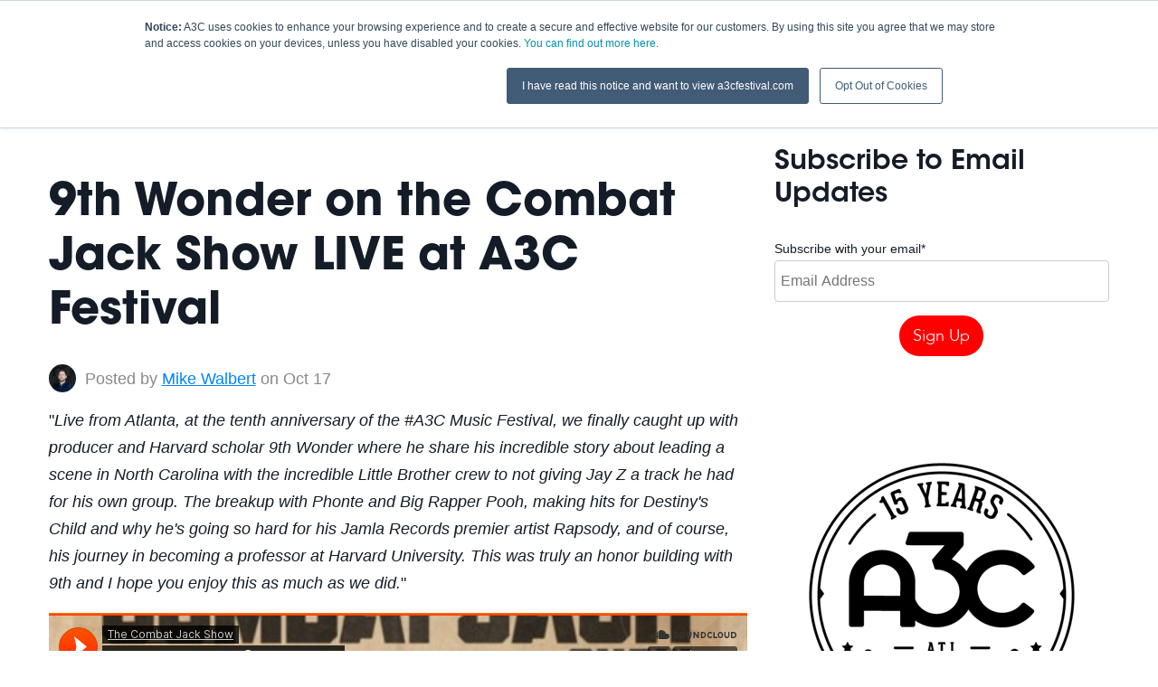

--- FILE ---
content_type: text/html; charset=UTF-8
request_url: https://blog.a3cfestival.com/list/post/featured/9th-wonder-on-the-combat-jack-show-live-at-a3c-festival
body_size: 9216
content:
<!doctype html><!--[if lt IE 7]> <html class="no-js lt-ie9 lt-ie8 lt-ie7" lang="en-us" > <![endif]--><!--[if IE 7]>    <html class="no-js lt-ie9 lt-ie8" lang="en-us" >        <![endif]--><!--[if IE 8]>    <html class="no-js lt-ie9" lang="en-us" >               <![endif]--><!--[if gt IE 8]><!--><html class="no-js" lang="en-us"><!--<![endif]--><head>
    <meta charset="utf-8">
    <meta http-equiv="X-UA-Compatible" content="IE=edge,chrome=1">
    <meta name="author" content="Mike Walbert">
    <meta name="description" content="9th Wonder on the Combat Jack Show LIVE at A3C Festival">
    <meta name="generator" content="HubSpot">
    <title>9th Wonder on the Combat Jack Show LIVE at A3C Festival</title>
    <link rel="shortcut icon" href="https://blog.a3cfestival.com/hubfs/favicon-96x96.png">
    
<meta name="viewport" content="width=device-width, initial-scale=1">

    <script src="/hs/hsstatic/jquery-libs/static-1.1/jquery/jquery-1.7.1.js"></script>
<script>hsjQuery = window['jQuery'];</script>
    <meta property="og:description" content="9th Wonder on the Combat Jack Show LIVE at A3C Festival">
    <meta property="og:title" content="9th Wonder on the Combat Jack Show LIVE at A3C Festival">
    <meta name="twitter:description" content="9th Wonder on the Combat Jack Show LIVE at A3C Festival">
    <meta name="twitter:title" content="9th Wonder on the Combat Jack Show LIVE at A3C Festival">

    

    
    <style>
a.cta_button{-moz-box-sizing:content-box !important;-webkit-box-sizing:content-box !important;box-sizing:content-box !important;vertical-align:middle}.hs-breadcrumb-menu{list-style-type:none;margin:0px 0px 0px 0px;padding:0px 0px 0px 0px}.hs-breadcrumb-menu-item{float:left;padding:10px 0px 10px 10px}.hs-breadcrumb-menu-divider:before{content:'›';padding-left:10px}.hs-featured-image-link{border:0}.hs-featured-image{float:right;margin:0 0 20px 20px;max-width:50%}@media (max-width: 568px){.hs-featured-image{float:none;margin:0;width:100%;max-width:100%}}.hs-screen-reader-text{clip:rect(1px, 1px, 1px, 1px);height:1px;overflow:hidden;position:absolute !important;width:1px}
</style>

<link rel="stylesheet" href="/hs/hsstatic/AsyncSupport/static-1.501/sass/rss_post_listing.css">
    

    

<link rel="stylesheet" href="//maxcdn.bootstrapcdn.com/font-awesome/4.5.0/css/font-awesome.min.css">

<!-- JS -->
<script type="text/javascript" src="https://blog.a3cfestival.com/hubfs/js/smooth-1.js"></script>
<script src="https://cdnjs.cloudflare.com/ajax/libs/trianglify/0.2.1/trianglify.min.js"></script>
<script type="text/javascript" src="https://blog.a3cfestival.com/hubfs/js/fancybox/jquery.fancybox-1.3.4.pack.js"></script>
<script type="text/javascript" src="https://blog.a3cfestival.com/hubfs/js/fancybox/jquery.fancybox-1.3.4.js"></script>

<!-- Fancybox Style-->
<link rel="stylesheet" href="https://blog.a3cfestival.com/hubfs/js/fancybox/jquery.fancybox-1.3.4.css" type="text/css" media="screen">

<!-- Fonts -->
<link href="https://fonts.googleapis.com/css?family=Fauna+One|Roboto+Slab:400,300,100" rel="stylesheet" type="text/css">

<!-- Parallax -->
  <script src="https://blog.a3cfestival.com/hubfs/js/parallax.js"></script>

<!-- Pop-Up -->
<script src="https://blog.a3cfestival.com/hubfs/hub_generated/template_assets/1/5367577842/1741916304211/template_pop-up-div.js"></script>

<!-- Facebook Pixel Code -->
<script>
  !function(f,b,e,v,n,t,s)
  {if(f.fbq)return;n=f.fbq=function(){n.callMethod?
  n.callMethod.apply(n,arguments):n.queue.push(arguments)};
  if(!f._fbq)f._fbq=n;n.push=n;n.loaded=!0;n.version='2.0';
  n.queue=[];t=b.createElement(e);t.async=!0;
  t.src=v;s=b.getElementsByTagName(e)[0];
  s.parentNode.insertBefore(t,s)}(window, document,'script',
  'https://connect.facebook.net/en_US/fbevents.js');
  fbq('init', '382502488894767');
  fbq('track', 'PageView');
</script>
<noscript>&lt;img  height="1" width="1" style="display:none" src="https://www.facebook.com/tr?id=382502488894767&amp;amp;ev=PageView&amp;amp;noscript=1"&gt;</noscript>
<!-- End Facebook Pixel Code -->

<!-- Facebook Pixel Code -->
<script>
  !function(f,b,e,v,n,t,s)
  {if(f.fbq)return;n=f.fbq=function(){n.callMethod?
  n.callMethod.apply(n,arguments):n.queue.push(arguments)};
  if(!f._fbq)f._fbq=n;n.push=n;n.loaded=!0;n.version='2.0';
  n.queue=[];t=b.createElement(e);t.async=!0;
  t.src=v;s=b.getElementsByTagName(e)[0];
  s.parentNode.insertBefore(t,s)}(window, document,'script',
  'https://connect.facebook.net/en_US/fbevents.js');
  fbq('init', '257763715058112');
  fbq('track', 'PageView');
</script>
<noscript>&lt;img  height="1" width="1" style="display:none" src="https://www.facebook.com/tr?id=257763715058112&amp;amp;ev=PageView&amp;amp;noscript=1"&gt;</noscript>
<!-- End Facebook Pixel Code -->
<link rel="amphtml" href="https://blog.a3cfestival.com/list/post/featured/9th-wonder-on-the-combat-jack-show-live-at-a3c-festival?hs_amp=true">

<meta property="og:image" content="https://blog.a3cfestival.com/hs-fs/file-2491292993-jpg/blog-files/9tha3c-620x826.jpg">
<meta property="og:image:width" content="620">
<meta property="og:image:height" content="826">

<meta name="twitter:image" content="https://blog.a3cfestival.com/hs-fs/file-2491292993-jpg/blog-files/9tha3c-620x826.jpg">


<meta property="og:url" content="https://blog.a3cfestival.com/list/post/featured/9th-wonder-on-the-combat-jack-show-live-at-a3c-festival">
<meta name="twitter:card" content="summary_large_image">

<link rel="canonical" href="https://blog.a3cfestival.com/list/post/featured/9th-wonder-on-the-combat-jack-show-live-at-a3c-festival">

<meta property="og:type" content="article">
<link rel="alternate" type="application/rss+xml" href="https://blog.a3cfestival.com/list/rss.xml">
<meta name="twitter:domain" content="blog.a3cfestival.com">
<meta name="twitter:site" content="@A3C">
<script src="//platform.linkedin.com/in.js" type="text/javascript">
    lang: en_US
</script>

<meta http-equiv="content-language" content="en-us">
<link rel="stylesheet" href="//7052064.fs1.hubspotusercontent-na1.net/hubfs/7052064/hub_generated/template_assets/DEFAULT_ASSET/1767723259071/template_layout.min.css">

<link rel="stylesheet" href="https://blog.a3cfestival.com/hubfs/hub_generated/template_assets/1/350626924/1741916259513/template_Style2014.min.css">
<link rel="stylesheet" href="https://blog.a3cfestival.com/hubfs/hub_generated/template_assets/1/3433158973/1741916263872/template_style2016.min.css">
<link rel="stylesheet" href="https://blog.a3cfestival.com/hubfs/hub_generated/template_assets/1/4250661537/1741916263330/template_Blog2016.min.css">
<link rel="stylesheet" href="https://blog.a3cfestival.com/hubfs/hub_generated/template_assets/1/4860016775/1741916265108/template_style2017.min.css">




</head>
<body class="   hs-content-id-2491293003 hs-blog-post hs-content-path-list-post-featured-9th-wonder-on-the-combat-jack-s hs-content-name-9th-wonder-on-the-combat-jack-show-live-at-a3c-fes hs-blog-name-a3c-festival-blog hs-blog-id-53903" style="">
    <div class="header-container-wrapper">
    <div class="header-container container-fluid">

<div class="row-fluid-wrapper row-depth-1 row-number-1 ">
<div class="row-fluid ">
<div class="span12 widget-span widget-type-cell nav blog" style="" data-widget-type="cell" data-x="0" data-w="12">

<div class="row-fluid-wrapper row-depth-1 row-number-2 ">
<div class="row-fluid ">
<div class="span12 widget-span widget-type-global_group " style="" data-widget-type="global_group" data-x="0" data-w="12">
<div class="" data-global-widget-path="generated_global_groups/4704461346.html"><div class="row-fluid-wrapper row-depth-1 row-number-1 ">
<div class="row-fluid ">
<div class="span12 widget-span widget-type-raw_html " style="" data-widget-type="raw_html" data-x="0" data-w="12">
<div class="cell-wrapper layout-widget-wrapper">
<span id="hs_cos_wrapper_module_1487429104495669" class="hs_cos_wrapper hs_cos_wrapper_widget hs_cos_wrapper_type_raw_html" style="" data-hs-cos-general-type="widget" data-hs-cos-type="raw_html"><a class="nav-expand-button" href="#"><i class="fa fa-bars fa-2x"></i></a>
<ul class="show-nav">
<li class="nav-dates-mobile">Oct 8-13, 2019</li>
<li><a href="https://www.a3cfestival.com">Home</a></li>
<li><a href="https://a3cconference.com/shows/index.html">Schedule</a></li>
<li><a href="https://a3cconference.com/lineup/index.html">Lineup</a></li>
<li class="nav-dates"><a href="//www.a3cfestival.com">Oct 8-13, 2019</a></li>
<li><a href="//blog.a3cfestival.com">Blog</a></li>
<li class="nav-pass"><a href="//www.a3cfestival.com/tickets">Buy Tickets</a></li>
</ul>
<script>
$('.nav-expand-button').click(function(){
$('.nav ul.show-nav').toggleClass("visible");
});
</script>
<div class="nav-dark"></div>
<script>
// get the value of the bottom of the #main element by adding the offset of that element plus its height, set it as a variable
var mainbottom = $('.nav-dark').offset().top + $('.nav-dark').height();
// on scroll,
$(window).on('scroll',function(){
// we round here to reduce a little workload
var stop = Math.round($(window).scrollTop());
if (stop > mainbottom) {
$('.nav').addClass('past-top');
} else {
$('.nav').removeClass('past-top');
}
});
</script>
<img src="https://udxsva.com/tag?id=11009"></span>
</div><!--end layout-widget-wrapper -->
</div><!--end widget-span -->
</div><!--end row-->
</div><!--end row-wrapper -->
</div>
</div><!--end widget-span -->
</div><!--end row-->
</div><!--end row-wrapper -->

</div><!--end widget-span -->
</div><!--end row-->
</div><!--end row-wrapper -->

<div class="row-fluid-wrapper row-depth-1 row-number-3 ">
<div class="row-fluid ">
<div class="span12 widget-span widget-type-raw_html blog-top-spacer" style="" data-widget-type="raw_html" data-x="0" data-w="12">
<div class="cell-wrapper layout-widget-wrapper">
<span id="hs_cos_wrapper_module_146889146459819388" class="hs_cos_wrapper hs_cos_wrapper_widget hs_cos_wrapper_type_raw_html" style="" data-hs-cos-general-type="widget" data-hs-cos-type="raw_html"></span>
</div><!--end layout-widget-wrapper -->
</div><!--end widget-span -->
</div><!--end row-->
</div><!--end row-wrapper -->

<div class="row-fluid-wrapper row-depth-1 row-number-4 ">
<div class="row-fluid ">
<div class="span12 widget-span widget-type-global_widget blog-topics-nav" style="" data-widget-type="global_widget" data-x="0" data-w="12">
<div class="cell-wrapper layout-widget-wrapper">
<span id="hs_cos_wrapper_blog_topics_nav" class="hs_cos_wrapper hs_cos_wrapper_widget hs_cos_wrapper_type_raw_html" style="" data-hs-cos-general-type="widget" data-hs-cos-type="raw_html" data-global-widget-id="4259492569"><ul>    
    <li><a href="//blog.a3cfestival.com">Home</a></li>
    <li><a href="//blog.a3cfestival.com/list/topic/artist-advice">Artist Advice</a></li>
    <li><a href="//blog.a3cfestival.com/list/topic/music-industry">Music Industry</a></li>
    <li><a href="//blog.a3cfestival.com/list/topic/a3c">A3C Updates</a></li>
    <li><a href="//blog.a3cfestival.com/list/topic/events">Events</a></li>
    <li><a href="//blog.a3cfestival.com/list/topic/atlanta">Atlanta</a></li>
    <li><a href="//blog.a3cfestival.com/list/topic/opportunities">Opportunities</a></li>
</ul></span></div><!--end layout-widget-wrapper -->
</div><!--end widget-span -->
</div><!--end row-->
</div><!--end row-wrapper -->

    </div><!--end header -->
</div><!--end header wrapper -->

<div class="body-container-wrapper">
    <div class="body-container container-fluid">

<div class="row-fluid-wrapper row-depth-1 row-number-1 ">
<div class="row-fluid ">
<div class="span12 widget-span widget-type-cell width-1200" style="" data-widget-type="cell" data-x="0" data-w="12">

<div class="row-fluid-wrapper row-depth-1 row-number-2 ">
<div class="row-fluid ">
<div class="span12 widget-span widget-type-cell main-blog-section" style="" data-widget-type="cell" data-x="0" data-w="12">

<div class="row-fluid-wrapper row-depth-1 row-number-3 ">
<div class="row-fluid ">
<div class="span8 widget-span widget-type-cell " style="" data-widget-type="cell" data-x="0" data-w="8">

<div class="row-fluid-wrapper row-depth-1 row-number-4 ">
<div class="row-fluid ">
<div class="span12 widget-span widget-type-blog_content " style="" data-widget-type="blog_content" data-x="0" data-w="12">
<div class="blog-section">
    <div class="blog-post-wrapper cell-wrapper">
        <div class="blog-section blog-single">
            <div class="blog-post-wrapper cell-wrapper">
                <div class="section post-header">
                    <h1><span id="hs_cos_wrapper_name" class="hs_cos_wrapper hs_cos_wrapper_meta_field hs_cos_wrapper_type_text" style="" data-hs-cos-general-type="meta_field" data-hs-cos-type="text">9th Wonder on the Combat Jack Show LIVE at A3C Festival</span></h1>
                    <div id="hubspot-author_data" class="hubspot-editable" data-hubspot-form-id="author_data" data-hubspot-name="Blog Author">
                        
                             <div class="hs-author-avatar"> <img src="https://blog.a3cfestival.com/hubfs/Mikelinkedin.png" alt="Mike Walbert"> </div> 
                            <span class="hs-author-label">Posted by</span>
                            <a class="author-link" href="https://blog.a3cfestival.com/list/author/mike-walbert">Mike Walbert</a> on Oct 17
                            
                        
                    </div>
                </div>
                
                <div class="addthis_sharing_toolbox blog-single"></div>
                <div class="section post-body">
                    <span id="hs_cos_wrapper_post_body" class="hs_cos_wrapper hs_cos_wrapper_meta_field hs_cos_wrapper_type_rich_text" style="" data-hs-cos-general-type="meta_field" data-hs-cos-type="rich_text"><p style="text-align: center;">
</p><!--more--><p style="text-align: left;">"<em>Live from Atlanta, at the tenth anniversary of the #A3C Music Festival, we finally caught up with producer and Harvard scholar 9th Wonder where he share his incredible story about leading a scene in North Carolina with the incredible Little Brother crew to not giving Jay Z a track he had for his own group. The breakup with Phonte and Big Rapper Pooh, making hits for Destiny's Child and why he's going so hard for his Jamla Records premier artist Rapsody, and of course, his journey in becoming a professor at Harvard University. This was truly an honor building with 9th and I hope you enjoy this as much as we did.</em>"</p>
<p><iframe frameborder="no" height="450" scrolling="no" src="https://w.soundcloud.com/player/?url=https%3A//api.soundcloud.com/tracks/172435620&amp;auto_play=false&amp;hide_related=false&amp;show_comments=true&amp;show_user=true&amp;show_reposts=false&amp;visual=true" width="100%"></iframe></p>
<p style="text-align: left;"><a href="http://thecombatjackshow.com/network/audio/the-live-from-a3c-with-9th-wonder-episode">LISTEN: The COMBAT JACK Show</a></p>
<p style="text-align: center;"><a href="https://blog.a3cfestival.com/hs-fs/file-2491292993-jpg/blog-files/9tha3c-620x826.jpg"><img alt="9tha3c" class="wp-float-center wp-image-32091" height="743" src="https://blog.a3cfestival.com/hs-fs/file-2491292993-jpg/blog-files/9tha3c-620x826.jpg?width=558&amp;height=743&amp;name=9tha3c-620x826.jpg" width="558" srcset="https://blog.a3cfestival.com/hs-fs/file-2491292993-jpg/blog-files/9tha3c-620x826.jpg?width=279&amp;height=372&amp;name=9tha3c-620x826.jpg 279w, https://blog.a3cfestival.com/hs-fs/file-2491292993-jpg/blog-files/9tha3c-620x826.jpg?width=558&amp;height=743&amp;name=9tha3c-620x826.jpg 558w, https://blog.a3cfestival.com/hs-fs/file-2491292993-jpg/blog-files/9tha3c-620x826.jpg?width=837&amp;height=1115&amp;name=9tha3c-620x826.jpg 837w, https://blog.a3cfestival.com/hs-fs/file-2491292993-jpg/blog-files/9tha3c-620x826.jpg?width=1116&amp;height=1486&amp;name=9tha3c-620x826.jpg 1116w, https://blog.a3cfestival.com/hs-fs/file-2491292993-jpg/blog-files/9tha3c-620x826.jpg?width=1395&amp;height=1858&amp;name=9tha3c-620x826.jpg 1395w, https://blog.a3cfestival.com/hs-fs/file-2491292993-jpg/blog-files/9tha3c-620x826.jpg?width=1674&amp;height=2229&amp;name=9tha3c-620x826.jpg 1674w" sizes="(max-width: 558px) 100vw, 558px"></a></p></span>
                </div>
            </div>
        </div>
        <!-- Optional: Blog Author Bio Box -->
        <div class="about-author-sec row-fluid">
            <div class="span2">
                <img alt="Mike Walbert" src="https://blog.a3cfestival.com/hubfs/Mikelinkedin.png">
            </div>
            <div class="span10">
                <h3>Written by <a class="author-link" href="https://blog.a3cfestival.com/list/author/mike-walbert">Mike Walbert</a></h3>
                <p>Mike Walbert is the Executive Director of the A3C Festival &amp; Conference.  As as partner in the business Mike oversees various aspects of the business, including: Business Development, Sponsorship, Branding and Marketing.  Mike officially joined A3C in 2009 as the Artist Director.  Since 2010 Mike has managed the strategy and team that have grown A3C from a regional showcase to an internationally recognized institution in hip-hop culture.</p>
                
                    <div class="hs-author-social-section">
                        <div class="hs-author-social-links">
                            
                            
                                <a href="https://www.linkedin.com/in/mikewalbert" target="_blank" class="hs-author-social-link hs-social-linkedin">LinkedIn</a>
                            
                            
                            
                        </div>
                    </div>
                
            </div>
        </div>
        
            <p id="hubspot-topic_data"> Topics:
                
                    <a class="topic-link" href="https://blog.a3cfestival.com/list/topic/music">Music</a>,
                
                    <a class="topic-link" href="https://blog.a3cfestival.com/list/topic/featured">Featured</a>,
                
                    <a class="topic-link" href="https://blog.a3cfestival.com/list/topic/a3c">a3c</a>,
                
                    <a class="topic-link" href="https://blog.a3cfestival.com/list/topic/news">News</a>,
                
                    <a class="topic-link" href="https://blog.a3cfestival.com/list/topic/premium-pete">Premium Pete</a>,
                
                    <a class="topic-link" href="https://blog.a3cfestival.com/list/topic/combat-jack">Combat Jack</a>,
                
                    <a class="topic-link" href="https://blog.a3cfestival.com/list/topic/live">Live</a>,
                
                    <a class="topic-link" href="https://blog.a3cfestival.com/list/topic/a-king">A-King</a>,
                
                    <a class="topic-link" href="https://blog.a3cfestival.com/list/topic/show">Show</a>,
                
                    <a class="topic-link" href="https://blog.a3cfestival.com/list/topic/9th-wonder">9th wonder</a>,
                
                    <a class="topic-link" href="https://blog.a3cfestival.com/list/topic/education">Education</a>,
                
                    <a class="topic-link" href="https://blog.a3cfestival.com/list/topic/festival">festival</a>
                
             </p>
        
        <div class="addthis_recommended_horizontal"></div>
        <div class="fb-comments" data-width="100%" data-numposts="5"></div>
    </div>
</div></div>

</div><!--end row-->
</div><!--end row-wrapper -->

<div class="row-fluid-wrapper row-depth-1 row-number-5 ">
<div class="row-fluid ">
<div class="span12 widget-span widget-type-raw_html " style="" data-widget-type="raw_html" data-x="0" data-w="12">
<div class="cell-wrapper layout-widget-wrapper">
<span id="hs_cos_wrapper_module_146945595903946264" class="hs_cos_wrapper hs_cos_wrapper_widget hs_cos_wrapper_type_raw_html" style="" data-hs-cos-general-type="widget" data-hs-cos-type="raw_html"><div id="fb-root"></div>
<script>(function(d, s, id) {
var js, fjs = d.getElementsByTagName(s)[0];
if (d.getElementById(id)) return;
js = d.createElement(s); js.id = id;
js.src = "//connect.facebook.net/en_US/sdk.js#xfbml=1&version=v2.5&appId=1265395130141060";
fjs.parentNode.insertBefore(js, fjs);
}(document, 'script', 'facebook-jssdk'));</script></span>
</div><!--end layout-widget-wrapper -->
</div><!--end widget-span -->
</div><!--end row-->
</div><!--end row-wrapper -->

</div><!--end widget-span -->
<div class="span4 widget-span widget-type-cell " style="" data-widget-type="cell" data-x="8" data-w="4">

<div class="row-fluid-wrapper row-depth-1 row-number-6 ">
<div class="row-fluid ">
<div class="span12 widget-span widget-type-global_group " style="" data-widget-type="global_group" data-x="0" data-w="12">
<div class="" data-global-widget-path="generated_global_groups/4259483294.html"><div class="row-fluid-wrapper row-depth-1 row-number-1 ">
<div class="row-fluid ">
<div class="span12 widget-span widget-type-blog_subscribe " style="" data-widget-type="blog_subscribe" data-x="0" data-w="12">
<div class="cell-wrapper layout-widget-wrapper">
<span id="hs_cos_wrapper_module_14700997585623" class="hs_cos_wrapper hs_cos_wrapper_widget hs_cos_wrapper_type_blog_subscribe" style="" data-hs-cos-general-type="widget" data-hs-cos-type="blog_subscribe"><h3 id="hs_cos_wrapper_module_14700997585623_title" class="hs_cos_wrapper form-title" data-hs-cos-general-type="widget_field" data-hs-cos-type="text">Subscribe to Email Updates</h3>

<div id="hs_form_target_module_14700997585623_7113"></div>



</span></div><!--end layout-widget-wrapper -->
</div><!--end widget-span -->
</div><!--end row-->
</div><!--end row-wrapper -->

<div class="row-fluid-wrapper row-depth-1 row-number-2 ">
<div class="row-fluid ">
<div class="span12 widget-span widget-type-rich_text " style="" data-widget-type="rich_text" data-x="0" data-w="12">
<div class="cell-wrapper layout-widget-wrapper">
<span id="hs_cos_wrapper_module_1499742258859186" class="hs_cos_wrapper hs_cos_wrapper_widget hs_cos_wrapper_type_rich_text" style="" data-hs-cos-general-type="widget" data-hs-cos-type="rich_text"><div><img src="https://blog.a3cfestival.com/hs-fs/hubfs/Logo%202019/A3C_15_BADGE_STROKE_BLK@3x.png?width=350&amp;name=A3C_15_BADGE_STROKE_BLK@3x.png" alt="A3C_15_BADGE_STROKE_BLK@3x" width="350" style="width: 350px; display: block; margin: 0px auto;" srcset="https://blog.a3cfestival.com/hs-fs/hubfs/Logo%202019/A3C_15_BADGE_STROKE_BLK@3x.png?width=175&amp;name=A3C_15_BADGE_STROKE_BLK@3x.png 175w, https://blog.a3cfestival.com/hs-fs/hubfs/Logo%202019/A3C_15_BADGE_STROKE_BLK@3x.png?width=350&amp;name=A3C_15_BADGE_STROKE_BLK@3x.png 350w, https://blog.a3cfestival.com/hs-fs/hubfs/Logo%202019/A3C_15_BADGE_STROKE_BLK@3x.png?width=525&amp;name=A3C_15_BADGE_STROKE_BLK@3x.png 525w, https://blog.a3cfestival.com/hs-fs/hubfs/Logo%202019/A3C_15_BADGE_STROKE_BLK@3x.png?width=700&amp;name=A3C_15_BADGE_STROKE_BLK@3x.png 700w, https://blog.a3cfestival.com/hs-fs/hubfs/Logo%202019/A3C_15_BADGE_STROKE_BLK@3x.png?width=875&amp;name=A3C_15_BADGE_STROKE_BLK@3x.png 875w, https://blog.a3cfestival.com/hs-fs/hubfs/Logo%202019/A3C_15_BADGE_STROKE_BLK@3x.png?width=1050&amp;name=A3C_15_BADGE_STROKE_BLK@3x.png 1050w" sizes="(max-width: 350px) 100vw, 350px"></div>
<div>&nbsp;</div>
<div><img src="https://blog.a3cfestival.com/hs-fs/hubfs/Flyers%20-%20Posters/banner-acid-pro-next-300x300.png?width=300&amp;name=banner-acid-pro-next-300x300.png" alt="banner-acid-pro-next-300x300" width="300" style="width: 300px;" srcset="https://blog.a3cfestival.com/hs-fs/hubfs/Flyers%20-%20Posters/banner-acid-pro-next-300x300.png?width=150&amp;name=banner-acid-pro-next-300x300.png 150w, https://blog.a3cfestival.com/hs-fs/hubfs/Flyers%20-%20Posters/banner-acid-pro-next-300x300.png?width=300&amp;name=banner-acid-pro-next-300x300.png 300w, https://blog.a3cfestival.com/hs-fs/hubfs/Flyers%20-%20Posters/banner-acid-pro-next-300x300.png?width=450&amp;name=banner-acid-pro-next-300x300.png 450w, https://blog.a3cfestival.com/hs-fs/hubfs/Flyers%20-%20Posters/banner-acid-pro-next-300x300.png?width=600&amp;name=banner-acid-pro-next-300x300.png 600w, https://blog.a3cfestival.com/hs-fs/hubfs/Flyers%20-%20Posters/banner-acid-pro-next-300x300.png?width=750&amp;name=banner-acid-pro-next-300x300.png 750w, https://blog.a3cfestival.com/hs-fs/hubfs/Flyers%20-%20Posters/banner-acid-pro-next-300x300.png?width=900&amp;name=banner-acid-pro-next-300x300.png 900w" sizes="(max-width: 300px) 100vw, 300px"></div>
<div>&nbsp;</div>
<div>&nbsp;</div></span>
</div><!--end layout-widget-wrapper -->
</div><!--end widget-span -->
</div><!--end row-->
</div><!--end row-wrapper -->

<div class="row-fluid-wrapper row-depth-1 row-number-3 ">
<div class="row-fluid ">
<div class="span12 widget-span widget-type-rss_listing " style="" data-widget-type="rss_listing" data-x="0" data-w="12">
<div class="cell-wrapper layout-widget-wrapper">
<span id="hs_cos_wrapper_module_14700997585622" class="hs_cos_wrapper hs_cos_wrapper_widget hs_cos_wrapper_type_rss_listing" style="" data-hs-cos-general-type="widget" data-hs-cos-type="rss_listing">
<h3>Featured Posts</h3>


    <div class="hs-rss-module feedreader_box hs-hash-552052394"></div>

</span></div><!--end layout-widget-wrapper -->
</div><!--end widget-span -->
</div><!--end row-->
</div><!--end row-wrapper -->
</div>
</div><!--end widget-span -->
</div><!--end row-->
</div><!--end row-wrapper -->

<div class="row-fluid-wrapper row-depth-1 row-number-7 ">
<div class="row-fluid ">
<div class="span12 widget-span widget-type-post_listing " style="" data-widget-type="post_listing" data-x="0" data-w="12">
<div class="cell-wrapper layout-widget-wrapper">
<span id="hs_cos_wrapper_module_150360685075116" class="hs_cos_wrapper hs_cos_wrapper_widget hs_cos_wrapper_type_post_listing" style="" data-hs-cos-general-type="widget" data-hs-cos-type="post_listing"><div class="block">
  <h3>Suggested Posts</h3>
  <div class="widget-module">
    <ul class="hs-hash-1044248561-1767757620905">
    </ul>
  </div>
</div>
</span></div><!--end layout-widget-wrapper -->
</div><!--end widget-span -->
</div><!--end row-->
</div><!--end row-wrapper -->

</div><!--end widget-span -->
</div><!--end row-->
</div><!--end row-wrapper -->

</div><!--end widget-span -->
</div><!--end row-->
</div><!--end row-wrapper -->

</div><!--end widget-span -->
</div><!--end row-->
</div><!--end row-wrapper -->

    </div><!--end body -->
</div><!--end body wrapper -->

<div class="footer-container-wrapper">
    <div class="footer-container container-fluid">

<div class="row-fluid-wrapper row-depth-1 row-number-1 ">
<div class="row-fluid ">
<div class="span12 widget-span widget-type-global_group " style="" data-widget-type="global_group" data-x="0" data-w="12">
<div class="" data-global-widget-path="generated_global_groups/372447679.html"><div class="row-fluid-wrapper row-depth-1 row-number-1 ">
<div class="row-fluid ">
<div id="footer" class="span12 widget-span widget-type-cell bg-black" style="" data-widget-type="cell" data-x="0" data-w="12">

<div class="row-fluid-wrapper row-depth-1 row-number-2 ">
<div class="row-fluid ">
<div class="span12 widget-span widget-type-cell inner-wrapper" style="" data-widget-type="cell" data-x="0" data-w="12">

<div class="row-fluid-wrapper row-depth-1 row-number-3 ">
<div class="row-fluid ">
<div class="span12 widget-span widget-type-cell " style="" data-widget-type="cell" data-x="0" data-w="12">

<div class="row-fluid-wrapper row-depth-1 row-number-4 ">
<div class="row-fluid ">
<div class="span4 widget-span widget-type-raw_html column" style="" data-widget-type="raw_html" data-x="0" data-w="4">
<div class="cell-wrapper layout-widget-wrapper">
<span id="hs_cos_wrapper_module_1384102001968828" class="hs_cos_wrapper hs_cos_wrapper_widget hs_cos_wrapper_type_raw_html" style="" data-hs-cos-general-type="widget" data-hs-cos-type="raw_html"><ul>
<li class="bold">A3C</li>
<li><a href="//www.a3cfestival.com/artistcenter">The Artist Center</a></li>
<li><a href="//www.a3cfestival.com/studio">The Studio</a></li>
<li><a href="//www.a3cfestival.com/creator-complex">Creator Complex</a></li>
<li><a href="//www.a3cfestival.com/artist-guide">Artist Guide</a></li>
<li><a href="https://www.ihg.com/hotelindigo/hotels/us/en/find-hotels/hotel/rooms?qDest=230+Peachtree+Street+NE%2C+Atlanta%2C+GA%2C+US&amp;qCiMy=92019&amp;qCiD=8&amp;qCoMy=92019&amp;qCoD=14&amp;qAdlt=1&amp;qChld=0&amp;qRms=1&amp;qRtP=6CBARC&amp;qIta=99801505&amp;qGrpCd=ATC&amp;qSlH=ATLID&amp;qAkamaiCC=US&amp;qSrt=sBR&amp;qBrs=re.ic.in.vn.cp.vx.hi.ex.rs.cv.sb.cw.ma.ul.ki.va&amp;qAAR=6CBARC&amp;qWch=0&amp;qSmP=1&amp;setPMCookies=true&amp;qRad=30&amp;qRdU=mi&amp;srb_u=1&amp;icdv=99801505&amp;__hstc=97734592.ac5da2eda2592925768ef94273ff3219.1498146208812.1561469063428.1561562833685.1852&amp;__hssc=97734592.1.1561575968691&amp;__hsfp=2707452779&amp;hsCtaTracking=2b1f9477-bed8-49ed-9119-47e0922bdf8a%7Cd96ac07d-43a7-4442-9040-c64f5b89250a">Host Hotel</a></li>
<li><a href="//blog.a3cfestival.com">News</a></li>
</ul></span>
</div><!--end layout-widget-wrapper -->
</div><!--end widget-span -->
<div class="span4 widget-span widget-type-raw_html column" style="" data-widget-type="raw_html" data-x="4" data-w="4">
<div class="cell-wrapper layout-widget-wrapper">
<span id="hs_cos_wrapper_module_1384102103485833" class="hs_cos_wrapper hs_cos_wrapper_widget hs_cos_wrapper_type_raw_html" style="" data-hs-cos-general-type="widget" data-hs-cos-type="raw_html"><ul>
<li class="bold">Connect</li>
<li><a href="//www.a3cfestival.com/app">App</a></li>
<li><a href="http://twitter.com/a3c">Twitter</a></li>
<li><a href="http://www.facebook.com/a3cfestival">Facebook</a></li>
<li><a href="http://www.youtube.com/user/A3CFest">YouTube</a></li>
<li><a href="https://instagram.com/a3cfestival/">Instagram</a></li>
</ul></span>
</div><!--end layout-widget-wrapper -->
</div><!--end widget-span -->
<div class="span4 widget-span widget-type-raw_html column" style="" data-widget-type="raw_html" data-x="8" data-w="4">
<div class="cell-wrapper layout-widget-wrapper">
<span id="hs_cos_wrapper_module_1384102116081834" class="hs_cos_wrapper hs_cos_wrapper_widget hs_cos_wrapper_type_raw_html" style="" data-hs-cos-general-type="widget" data-hs-cos-type="raw_html"><ul>
<li class="bold">INDEX</li>
<li><a href="//www.a3cfestival.com/partner">Partnership Opportunities</a></li>
<li><a href="//www.a3cfestival.com/perform">Submit to Perform</a></li>
<li><a href="https://www.a3cfestival.com/speaker-mentor-applications">Speaker &amp; Mentor Applications</a></li>
<li><a href="//www.a3cfestival.com/showcase-submission">Submit an Event or Show</a></li>
<li><a href="https://www.a3cfestival.com/conference-submissions">Submit a Panel or Session</a></li>
<li><a href="//www.a3cfestival.com/volunteer">Intern/Volunteer</a></li>
<li><a href="//www.a3cfestival.com/media-passes">Media Request</a></li>
<li><a href="//www.a3cfestival.com/privacy-policy">Privacy Policy</a></li>
</ul></span>
</div><!--end layout-widget-wrapper -->
</div><!--end widget-span -->
</div><!--end row-->
</div><!--end row-wrapper -->

</div><!--end widget-span -->
</div><!--end row-->
</div><!--end row-wrapper -->

</div><!--end widget-span -->
</div><!--end row-->
</div><!--end row-wrapper -->

<div class="row-fluid-wrapper row-depth-1 row-number-5 ">
<div class="row-fluid ">
<div class="span12 widget-span widget-type-raw_html " style="display:none;width:100%;padding:20px 0px;color: #fff;background:linear-gradient(to right, #EC4341, #FEAC3D);text-align: center;z-index: 999;position: fixed;bottom: 0;font-size:20px;box-sizing:border-box;" data-widget-type="raw_html" data-x="0" data-w="12">
<div class="cell-wrapper layout-widget-wrapper">
<span id="hs_cos_wrapper_module_14738085430262111" class="hs_cos_wrapper hs_cos_wrapper_widget hs_cos_wrapper_type_raw_html" style="" data-hs-cos-general-type="widget" data-hs-cos-type="raw_html"><a style="text-decoration:none;color:#fff;" href="/app">Download the A3C Mobile App for <i class="fa fa-apple" aria-hidden="true"></i> and <i class="fa fa-android" aria-hidden="true"></i></a><span style="padding-right:20px;float:right;color:#fff;display:none;"><a href="/"><i class="fa fa-times-circle" aria-hidden="true"></i></a></span></span>
</div><!--end layout-widget-wrapper -->
</div><!--end widget-span -->
</div><!--end row-->
</div><!--end row-wrapper -->

<div class="row-fluid-wrapper row-depth-1 row-number-6 ">
<div class="row-fluid ">
<div class="span12 widget-span widget-type-raw_html " style="" data-widget-type="raw_html" data-x="0" data-w="12">
<div class="cell-wrapper layout-widget-wrapper">
<span id="hs_cos_wrapper_module_1507123523513109" class="hs_cos_wrapper hs_cos_wrapper_widget hs_cos_wrapper_type_raw_html" style="" data-hs-cos-general-type="widget" data-hs-cos-type="raw_html"><div id="popupDiv">
<div class="message">
<div class="left" style>
<h2 style="font-size:95%">Are You Coming to the A3C Festival?</h2>
<h3 style="font-size:70%">Don't miss Atlanta's biggest Hip-Hop event of the year in downtown Atlanta on October 6-7. Tickets are going to sell out!</h3>
<a href="/attend" class="cta red" id="buy-tickets">Buy a pass now</a><br>
<a href="JavaScript:void(0)" id="close">Close</a>
</div>
<div class="right">
<a href="/festival" id="festival-link"><img src="https://blog.a3cfestival.com/hubfs/a3c_festival_300x250-1.png"></a>
</div>
</div>
</div></span>
</div><!--end layout-widget-wrapper -->
</div><!--end widget-span -->
</div><!--end row-->
</div><!--end row-wrapper -->

<div class="row-fluid-wrapper row-depth-1 row-number-7 ">
<div class="row-fluid ">
<div class="span12 widget-span widget-type-global_widget " style="" data-widget-type="global_widget" data-x="0" data-w="12">
<div class="cell-wrapper layout-widget-wrapper">
<span id="hs_cos_wrapper_vert__facebook_tracking_pixel" class="hs_cos_wrapper hs_cos_wrapper_widget hs_cos_wrapper_type_raw_html" style="" data-hs-cos-general-type="widget" data-hs-cos-type="raw_html" data-global-widget-id="4365444343"><!-- Facebook Pixel Code --> <script> !function(f,b,e,v,n,t,s){if(f.fbq)return;n=f.fbq=function(){n.callMethod? n.callMethod.apply(n,arguments):n.queue.push(arguments)};if(!f._fbq)f._fbq=n; n.push=n;n.loaded=!0;n.version='2.0';n.queue=[];t=b.createElement(e);t.async=!0; t.src=v;s=b.getElementsByTagName(e)[0];s.parentNode.insertBefore(t,s)}(window, document,'script','https://connect.facebook.net/en_US/fbevents.js'); fbq('init', '1556705147972141'); fbq('track', "PageView");</script> <noscript><img height="1" width="1" style="display:none" src="https://www.facebook.com/tr?id=1556705147972141&amp;ev=PageView&amp;noscript=1"></noscript> <!-- End Facebook Pixel Code --></span></div><!--end layout-widget-wrapper -->
</div><!--end widget-span -->
</div><!--end row-->
</div><!--end row-wrapper -->

</div><!--end widget-span -->
</div><!--end row-->
</div><!--end row-wrapper -->
</div>
</div><!--end widget-span -->
</div><!--end row-->
</div><!--end row-wrapper -->

    </div><!--end footer -->
</div><!--end footer wrapper -->

    
<!-- HubSpot performance collection script -->
<script defer src="/hs/hsstatic/content-cwv-embed/static-1.1293/embed.js"></script>

    <!--[if lte IE 8]>
    <script charset="utf-8" src="https://js.hsforms.net/forms/v2-legacy.js"></script>
    <![endif]-->

<script data-hs-allowed="true" src="/_hcms/forms/v2.js"></script>

  <script data-hs-allowed="true">
      hbspt.forms.create({
          portalId: '73154',
          formId: '803ced52-f554-4f6c-8558-a62aabb05158',
          formInstanceId: '7113',
          pageId: '2491293003',
          region: 'na1',
          
          pageName: '9th Wonder on the Combat Jack Show LIVE at A3C Festival',
          
          contentType: 'blog-post',
          
          formsBaseUrl: '/_hcms/forms/',
          
          
          inlineMessage: "Thanks for Subscribing!",
          
          css: '',
          target: '#hs_form_target_module_14700997585623_7113',
          
          formData: {
            cssClass: 'hs-form stacked'
          }
      });
  </script>

<script src="/hs/hsstatic/AsyncSupport/static-1.501/js/rss_listing_asset.js"></script>
<script>
  function hsOnReadyPopulateRssFeed_552052394() {
    var options = {
      'id': "552052394",
      'rss_hcms_url': "/_hcms/rss/feed?feedId=NzMxNTQ6NTM5MDM6Mzk1OTU4MjAx&limit=5&dateLanguage=ZW5fVVM%3D&dateFormat=c2hvcnQ%3D&zone=QW1lcmljYS9OZXdfWW9yaw%3D%3D&clickThrough=UmVhZCBtb3Jl&maxChars=200&property=link&property=title&property=date&property=published&property=featuredImage&property=featuredImageAltText&property=summary&property=author&hs-expires=1799280000&hs-version=2&hs-signature=AJ2IBuEfrR_EeiOLM56g7u1f_HUQdXvlHg",
      'show_author': true,
      'show_date': true,
      'include_featured_image': true,
      'show_detail' : true,
      'attribution_text': "by ",
      'publish_date_text': "posted at",
      'item_title_tag' : "span",
      'click_through_text': "Read more",
      'limit_to_chars': 200,
    };
    window.hsPopulateRssFeed(options);
  }

  if (document.readyState === "complete" ||
      (document.readyState !== "loading" && !document.documentElement.doScroll)
  ) {
    hsOnReadyPopulateRssFeed_552052394();
  } else {
    document.addEventListener("DOMContentLoaded", hsOnReadyPopulateRssFeed_552052394);
  }

</script>

<script src="/hs/hsstatic/AsyncSupport/static-1.501/js/post_listing_asset.js"></script>
<script>
  function hsOnReadyPopulateListingFeed_1044248561_1767757620905() {
    var options = {
      'id': "1044248561-1767757620905",
      'listing_url': "/_hcms/postlisting?blogId=53903&maxLinks=5&listingType=popular_past_six_months&orderByViews=true&hs-expires=1799280000&hs-version=2&hs-signature=AJ2IBuEDGXtU64hfsjMuer9jzSkRYNHSNQ",
      'include_featured_image': false
    };
    window.hsPopulateListingFeed(options);
  }

  if (document.readyState === "complete" ||
      (document.readyState !== "loading" && !document.documentElement.doScroll)
  ) {
    hsOnReadyPopulateListingFeed_1044248561_1767757620905();
  } else {
    document.addEventListener("DOMContentLoaded", hsOnReadyPopulateListingFeed_1044248561_1767757620905);
  }
</script>


<!-- Start of HubSpot Analytics Code -->
<script type="text/javascript">
var _hsq = _hsq || [];
_hsq.push(["setContentType", "blog-post"]);
_hsq.push(["setCanonicalUrl", "https:\/\/blog.a3cfestival.com\/list\/post\/featured\/9th-wonder-on-the-combat-jack-show-live-at-a3c-festival"]);
_hsq.push(["setPageId", "2491293003"]);
_hsq.push(["setContentMetadata", {
    "contentPageId": 2491293003,
    "legacyPageId": "2491293003",
    "contentFolderId": null,
    "contentGroupId": 53903,
    "abTestId": null,
    "languageVariantId": 2491293003,
    "languageCode": "en-us",
    
    
}]);
</script>

<script type="text/javascript" id="hs-script-loader" async defer src="/hs/scriptloader/73154.js?businessUnitId=0"></script>
<!-- End of HubSpot Analytics Code -->


<script type="text/javascript">
var hsVars = {
    render_id: "7d77421e-758b-4d74-baad-b1e21e8eea18",
    ticks: 1767757620745,
    page_id: 2491293003,
    
    content_group_id: 53903,
    portal_id: 73154,
    app_hs_base_url: "https://app.hubspot.com",
    cp_hs_base_url: "https://cp.hubspot.com",
    language: "en-us",
    analytics_page_type: "blog-post",
    scp_content_type: "",
    
    analytics_page_id: "2491293003",
    category_id: 3,
    folder_id: 0,
    is_hubspot_user: false
}
</script>


<script defer src="/hs/hsstatic/HubspotToolsMenu/static-1.432/js/index.js"></script>

<script type="text/javascript" src="//s7.addthis.com/js/300/addthis_widget.js#pubid=a3cfestival" async></script>
<!-- Go to www.addthis.com/dashboard to customize your tools -->
<script type="text/javascript" src="//s7.addthis.com/js/300/addthis_widget.js#pubid=a3cfestival" async></script>

<!-- Adroll -->
<script type="text/javascript">
    adroll_adv_id = "OKQ7IAQEGREZPEJCK5XVNR";
    adroll_pix_id = "PDU52YVYQVB35NYCCAIHM6";
    /* OPTIONAL: provide email to improve user identification */
    /* adroll_email = "username@example.com"; */
    (function () {
        var _onload = function(){
            if (document.readyState && !/loaded|complete/.test(document.readyState)){setTimeout(_onload, 10);return}
            if (!window.__adroll_loaded){__adroll_loaded=true;setTimeout(_onload, 50);return}
            var scr = document.createElement("script");
            var host = (("https:" == document.location.protocol) ? "https://s.adroll.com" : "http://a.adroll.com");
            scr.setAttribute('async', 'true');
            scr.type = "text/javascript";
            scr.src = host + "/j/roundtrip.js";
            ((document.getElementsByTagName('head') || [null])[0] ||
                document.getElementsByTagName('script')[0].parentNode).appendChild(scr);
        };
        if (window.addEventListener) {window.addEventListener('load', _onload, false);}
        else {window.attachEvent('onload', _onload)}
    }());
</script>

<!-- GA -->
<script>
  (function(i,s,o,g,r,a,m){i['GoogleAnalyticsObject']=r;i[r]=i[r]||function(){
  (i[r].q=i[r].q||[]).push(arguments)},i[r].l=1*new Date();a=s.createElement(o),
  m=s.getElementsByTagName(o)[0];a.async=1;a.src=g;m.parentNode.insertBefore(a,m)
  })(window,document,'script','https://www.google-analytics.com/analytics.js','ga');

  ga('create', 'UA-8336170-1', 'auto');
  ga('send', 'pageview');

</script>

<!-- Facebook Pixel Code -->
<script>
!function(f,b,e,v,n,t,s)
{if(f.fbq)return;n=f.fbq=function(){n.callMethod?
n.callMethod.apply(n,arguments):n.queue.push(arguments)};
if(!f._fbq)f._fbq=n;n.push=n;n.loaded=!0;n.version='2.0';
n.queue=[];t=b.createElement(e);t.async=!0;
t.src=v;s=b.getElementsByTagName(e)[0];
s.parentNode.insertBefore(t,s)}(window,document,'script',
'https://connect.facebook.net/en_US/fbevents.js');
 fbq('init', '964729770253343'); 
fbq('track', 'PageView');
</script>
<noscript>
 <img height="1" width="1" src="https://www.facebook.com/tr?id=964729770253343&amp;ev=PageView%20&amp;noscript=1">
</noscript>
<!-- End Facebook Pixel Code -->



<div id="fb-root"></div>
  <script>(function(d, s, id) {
  var js, fjs = d.getElementsByTagName(s)[0];
  if (d.getElementById(id)) return;
  js = d.createElement(s); js.id = id;
  js.src = "//connect.facebook.net/en_US/sdk.js#xfbml=1&version=v3.0";
  fjs.parentNode.insertBefore(js, fjs);
 }(document, 'script', 'facebook-jssdk'));</script> <script>!function(d,s,id){var js,fjs=d.getElementsByTagName(s)[0];if(!d.getElementById(id)){js=d.createElement(s);js.id=id;js.src="https://platform.twitter.com/widgets.js";fjs.parentNode.insertBefore(js,fjs);}}(document,"script","twitter-wjs");</script>
 


    
    <!-- Generated by the HubSpot Template Builder - template version 1.03 -->

</body></html>

--- FILE ---
content_type: text/css
request_url: https://blog.a3cfestival.com/hubfs/hub_generated/template_assets/1/350626924/1741916259513/template_Style2014.min.css
body_size: 6871
content:
.row-fluid{width:100%;*zoom:1}.row-fluid:before,.row-fluid:after{display:table;content:""}.row-fluid:after{clear:both}.row-fluid [class*="span"]{display:block;float:left;width:100%;min-height:28px;margin-left:2.127659574%;*margin-left:2.0744680846382977%;-webkit-box-sizing:border-box;-moz-box-sizing:border-box;-ms-box-sizing:border-box;box-sizing:border-box}.row-fluid [class*="span"]:first-child{margin-left:0}.row-fluid .span12{width:99.99999998999999%;*width:99.94680850063828%}.row-fluid .span11{width:91.489361693%;*width:91.4361702036383%}.row-fluid .span10{width:82.97872339599999%;*width:82.92553190663828%}.row-fluid .span9{width:74.468085099%;*width:74.4148936096383%}.row-fluid .span8{width:65.95744680199999%;*width:65.90425531263828%}.row-fluid .span7{width:57.446808505%;*width:57.3936170156383%}.row-fluid .span6{width:48.93617020799999%;*width:48.88297871863829%}.row-fluid .span5{width:40.425531911%;*width:40.3723404216383%}.row-fluid .span4{width:31.914893614%;*width:31.8617021246383%}.row-fluid .span3{width:23.404255317%;*width:23.3510638276383%}.row-fluid .span2{width:14.89361702%;*width:14.8404255306383%}.row-fluid .span1{width:6.382978723%;*width:6.329787233638298%}.container-fluid{*zoom:1}.container-fluid:before,.container-fluid:after{display:table;content:""}.container-fluid:after{clear:both}@media(max-width:767px){.row-fluid{width:100%}.row-fluid [class*="span"]{display:block;float:none;width:auto;margin-left:0}}@media(min-width:768px) and (max-width:1139px){.row-fluid{width:100%;*zoom:1}.row-fluid:before,.row-fluid:after{display:table;content:""}.row-fluid:after{clear:both}.row-fluid [class*="span"]{display:block;float:left;width:100%;min-height:28px;margin-left:2.762430939%;*margin-left:2.709239449638298%;-webkit-box-sizing:border-box;-moz-box-sizing:border-box;-ms-box-sizing:border-box;box-sizing:border-box}.row-fluid [class*="span"]:first-child{margin-left:0}.row-fluid .span12{width:99.999999993%;*width:99.9468085036383%}.row-fluid .span11{width:91.436464082%;*width:91.38327259263829%}.row-fluid .span10{width:82.87292817100001%;*width:82.8197366816383%}.row-fluid .span9{width:74.30939226%;*width:74.25620077063829%}.row-fluid .span8{width:65.74585634900001%;*width:65.6926648596383%}.row-fluid .span7{width:57.182320438000005%;*width:57.129128948638304%}.row-fluid .span6{width:48.618784527%;*width:48.5655930376383%}.row-fluid .span5{width:40.055248616%;*width:40.0020571266383%}.row-fluid .span4{width:31.491712705%;*width:31.4385212156383%}.row-fluid .span3{width:22.928176794%;*width:22.874985304638297%}.row-fluid .span2{width:14.364640883%;*width:14.311449393638298%}.row-fluid .span1{width:5.801104972%;*width:5.747913482638298%}}@media(min-width:1280px){.row-fluid{width:100%;*zoom:1}.row-fluid:before,.row-fluid:after{display:table;content:""}.row-fluid:after{clear:both}.row-fluid [class*="span"]{display:block;float:left;width:100%;min-height:28px;margin-left:2.564102564%;*margin-left:2.510911074638298%;-webkit-box-sizing:border-box;-moz-box-sizing:border-box;-ms-box-sizing:border-box;box-sizing:border-box}.row-fluid [class*="span"]:first-child{margin-left:0}.row-fluid .span12{width:100%;*width:99.94680851063829%}.row-fluid .span11{width:91.45299145300001%;*width:91.3997999636383%}.row-fluid .span10{width:82.905982906%;*width:82.8527914166383%}.row-fluid .span9{width:74.358974359%;*width:74.30578286963829%}.row-fluid .span8{width:65.81196581200001%;*width:65.7587743226383%}.row-fluid .span7{width:57.264957265%;*width:57.2117657756383%}.row-fluid .span6{width:48.717948718%;*width:48.6647572286383%}.row-fluid .span5{width:40.170940171000005%;*width:40.117748681638304%}.row-fluid .span4{width:31.623931624%;*width:31.5707401346383%}.row-fluid .span3{width:23.076923077%;*width:23.0237315876383%}.row-fluid .span2{width:14.529914530000001%;*width:14.4767230406383%}.row-fluid .span1{width:5.982905983%;*width:5.929714493638298%}}.clearfix{*zoom:1}.clearfix:before,.clearfix:after{display:table;content:""}.clearfix:after{clear:both}.hide{display:none}.show{display:block}.invisible{visibility:hidden}.hidden{display:none;visibility:hidden}.visible-phone{display:none !important}.visible-tablet{display:none !important}.hidden-desktop{display:none !important}@media(max-width:767px){.visible-phone{display:inherit !important}.hidden-phone{display:none !important}.hidden-desktop{display:inherit !important}.visible-desktop{display:none !important}}@media(min-width:768px) and (max-width:1139px){.visible-tablet{display:inherit !important}.hidden-tablet{display:none !important}.hidden-desktop{display:inherit !important}.visible-desktop{display:none !important}}img{max-width:100%;border:0;-ms-interpolation-mode:bicubic;vertical-align:bottom}video{max-width:100%;height:auto}.hs-responsive-embed{position:relative;height:auto;overflow:hidden;padding-top:0;padding-left:0;padding-right:0}.hs-responsive-embed iframe,.hs-responsive-embed object,.hs-responsive-embed embed{width:100%;height:100%;border:0}.hs-responsive-embed,.hs-responsive-embed.hs-responsive-embed-youtube,.hs-responsive-embed.hs-responsive-embed-wistia,.hs-responsive-embed.hs-responsive-embed-vimeo{padding-bottom:2%}.hs-responsive-embed.hs-responsive-embed-instagram{padding-bottom:116.01%}.hs-responsive-embed.hs-responsive-embed-pinterest{height:auto;overflow:visible;padding:0}.hs-responsive-embed.hs-responsive-embed-pinterest iframe{position:static;width:auto;height:auto}iframe[src^="http://www.slideshare.net/slideshow/embed_code/"]{width:100%;max-width:100%}@media(max-width:568px){iframe{max-width:100%}}textarea,input[type="text"],input[type="password"],input[type="datetime"],input[type="datetime-local"],input[type="date"],input[type="month"],input[type="time"],input[type="week"],input[type="number"],input[type="email"],input[type="url"],input[type="search"],input[type="tel"],input[type="color"],select{padding:6px;display:inline-block;width:100%;-webkit-box-sizing:border-box;-moz-box-sizing:border-box;box-sizing:border-box}.hs-menu-wrapper ul{padding:0}.hs-menu-wrapper.hs-menu-flow-horizontal ul{list-style:none;margin:0}.hs-menu-wrapper.hs-menu-flow-horizontal>ul{display:inline-block;margin-bottom:20px}.hs-menu-wrapper.hs-menu-flow-horizontal>ul:before{content:" ";display:table}.hs-menu-wrapper.hs-menu-flow-horizontal>ul:after{content:" ";display:table;clear:both}.hs-menu-wrapper.hs-menu-flow-horizontal>ul li.hs-menu-depth-1{float:left}.hs-menu-wrapper.hs-menu-flow-horizontal>ul li a{display:inline-block;padding:10px 20px;white-space:nowrap;max-width:140px;overflow:hidden;text-overflow:ellipsis;text-decoration:none}.hs-menu-wrapper.hs-menu-flow-horizontal>ul li.hs-item-has-children{position:relative}.hs-menu-wrapper.hs-menu-flow-horizontal>ul li.hs-item-has-children ul.hs-menu-children-wrapper{visibility:hidden;opacity:0;-webkit-transition:opacity .4s;position:absolute;z-index:10;left:0}.hs-menu-wrapper.hs-menu-flow-horizontal>ul li.hs-item-has-children ul.hs-menu-children-wrapper li a{display:block;white-space:nowrap;width:140px;overflow:hidden;text-overflow:ellipsis}.hs-menu-wrapper.hs-menu-flow-horizontal>ul li.hs-item-has-children ul.hs-menu-children-wrapper li.hs-item-has-children ul.hs-menu-children-wrapper{left:180px;top:0}.hs-menu-wrapper.hs-menu-flow-horizontal>ul li.hs-item-has-children:hover>ul.hs-menu-children-wrapper{opacity:1;visibility:visible}.row-fluid-wrapper:last-child .hs-menu-wrapper.hs-menu-flow-horizontal>ul{margin-bottom:0}.hs-menu-wrapper.hs-menu-flow-horizontal.hs-menu-show-active-branch{position:relative;margin-bottom:20px;min-height:7em}.hs-menu-wrapper.hs-menu-flow-horizontal.hs-menu-show-active-branch>ul{margin-bottom:0}.hs-menu-wrapper.hs-menu-flow-horizontal.hs-menu-show-active-branch>ul li.hs-item-has-children{position:static}.hs-menu-wrapper.hs-menu-flow-horizontal.hs-menu-show-active-branch>ul li.hs-item-has-children ul.hs-menu-children-wrapper{display:none}.hs-menu-wrapper.hs-menu-flow-horizontal.hs-menu-show-active-branch>ul li.hs-item-has-children.active-branch>ul.hs-menu-children-wrapper{display:block;visibility:visible;opacity:1}.hs-menu-wrapper.hs-menu-flow-horizontal.hs-menu-show-active-branch>ul li.hs-item-has-children.active-branch>ul.hs-menu-children-wrapper:before{content:" ";display:table}.hs-menu-wrapper.hs-menu-flow-horizontal.hs-menu-show-active-branch>ul li.hs-item-has-children.active-branch>ul.hs-menu-children-wrapper:after{content:" ";display:table;clear:both}.hs-menu-wrapper.hs-menu-flow-horizontal.hs-menu-show-active-branch>ul li.hs-item-has-children.active-branch>ul.hs-menu-children-wrapper>li{float:left}.hs-menu-wrapper.hs-menu-flow-horizontal.hs-menu-show-active-branch>ul li.hs-item-has-children.active-branch>ul.hs-menu-children-wrapper>li a{display:inline-block;padding:10px 20px;white-space:nowrap;max-width:140px;width:auto;overflow:hidden;text-overflow:ellipsis;text-decoration:none}.hs-menu-wrapper.hs-menu-flow-vertical{width:100%}.hs-menu-wrapper.hs-menu-flow-vertical ul{list-style:none;margin:0}.hs-menu-wrapper.hs-menu-flow-vertical li a{display:block;white-space:nowrap;width:140px;overflow:hidden;text-overflow:ellipsis}.hs-menu-wrapper.hs-menu-flow-vertical>ul{margin-bottom:20px}.hs-menu-wrapper.hs-menu-flow-vertical>ul li.hs-menu-depth-1>a{width:auto}.hs-menu-wrapper.hs-menu-flow-vertical>ul li a{padding:10px 20px;text-decoration:none}.hs-menu-wrapper.hs-menu-flow-vertical>ul li.hs-item-has-children{position:relative}.hs-menu-wrapper.hs-menu-flow-vertical>ul li.hs-item-has-children ul.hs-menu-children-wrapper{visibility:hidden;opacity:0;-webkit-transition:opacity .4s;position:absolute;z-index:10;top:0;left:180px}.hs-menu-wrapper.hs-menu-flow-vertical>ul li.hs-item-has-children:hover>ul.hs-menu-children-wrapper{opacity:1;visibility:visible}.hs-menu-wrapper.hs-menu-flow-vertical.hs-menu-show-active-branch li a{min-width:140px;width:auto}.hs-menu-wrapper.hs-menu-flow-vertical.hs-menu-show-active-branch>ul{max-width:100%;overflow:hidden}.hs-menu-wrapper.hs-menu-flow-vertical.hs-menu-show-active-branch>ul li.hs-item-has-children ul.hs-menu-children-wrapper{display:none}.hs-menu-wrapper.hs-menu-flow-vertical.hs-menu-show-active-branch>ul li.hs-item-has-children.active-branch>ul.hs-menu-children-wrapper,.hs-menu-wrapper.hs-menu-flow-vertical.hs-menu-show-active-branch>ul li.hs-item-has-children.active-branch>ul.hs-menu-children-wrapper>li.hs-item-has-children>ul.hs-menu-children-wrapper{display:block;visibility:visible;opacity:1;position:static}.hs-menu-wrapper.hs-menu-flow-vertical.hs-menu-show-active-branch li.hs-menu-depth-2>a{padding-left:4em}.hs-menu-wrapper.hs-menu-flow-vertical.hs-menu-show-active-branch li.hs-menu-depth-3>a{padding-left:6em}.hs-menu-wrapper.hs-menu-flow-vertical.hs-menu-show-active-branch li.hs-menu-depth-4>a{padding-left:8em}.hs-menu-wrapper.hs-menu-flow-vertical.hs-menu-show-active-branch li.hs-menu-depth-5>a{padding-left:140px}.hs-menu-wrapper.hs-menu-not-show-active-branch li.hs-menu-depth-1 ul{box-shadow:0px 1px 3px rgba(0,0,0,0.18);-webkit-box-shadow:0px 1px 3px rgba(0,0,0,0.18);-moz-box-shadow:0px 1px 3px rgba(0,0,0,0.18)}@media(max-width:568px){.hs-menu-wrapper,.hs-menu-wrapper *{-webkit-box-sizing:border-box;-moz-box-sizing:border-box;box-sizing:border-box;display:block;width:100%}.hs-menu-wrapper.hs-menu-flow-horizontal ul{list-style:none;margin:0;display:block}.hs-menu-wrapper.hs-menu-flow-horizontal>ul{display:block}.hs-menu-wrapper.hs-menu-flow-horizontal>ul li.hs-menu-depth-1{float:none}.hs-menu-wrapper.hs-menu-flow-horizontal>ul li a,.hs-menu-wrapper.hs-menu-flow-horizontal>ul li.hs-item-has-children ul.hs-menu-children-wrapper li a,.hs-menu-wrapper.hs-menu-flow-horizontal.hs-menu-show-active-branch>ul li.hs-item-has-children.active-branch>ul.hs-menu-children-wrapper>li a{display:block;max-width:100%;width:100%}}.hs-menu-wrapper.hs-menu-flow-vertical.no-flyouts>ul li.hs-item-has-children ul.hs-menu-children-wrapper,.hs-menu-wrapper.hs-menu-flow-horizontal.no-flyouts>ul li.hs-item-has-children ul.hs-menu-children-wrapper{visibility:visible;opacity:1}.widget-type-space{visibility:hidden}.hs-author-listing-header{margin:0 0 .75em 0}.hs-author-social-links{display:inline-block}.hs-author-social-links a.hs-author-social-link{width:24px;height:24px;border-width:0px;border:0px;line-height:24px;background-size:24px 24px;background-repeat:no-repeat;display:inline-block;text-indent:-99999px}.hs-author-social-links a.hs-author-social-link.hs-social-facebook{background-image:url("//static.hubspot.com/final/img/common/icons/social/facebook-24x24.png")}.hs-author-social-links a.hs-author-social-link.hs-social-linkedin{background-image:url("//static.hubspot.com/final/img/common/icons/social/linkedin-24x24.png")}.hs-author-social-links a.hs-author-social-link.hs-social-twitter{background-image:url("//static.hubspot.com/final/img/common/icons/social/twitter-24x24.png")}.hs-author-social-links a.hs-author-social-link.hs-social-google-plus{background-image:url("//static.hubspot.com/final/img/common/icons/social/googleplus-24x24.png")}.hs_cos_wrapper_type_image_slider{display:block;overflow:hidden}.hs_cos_flex-container a:active,.hs_cos_flex-slider a:active,.hs_cos_flex-container a:focus,.hs_cos_flex-slider a:focus{outline:0}.hs_cos_flex-slides,.hs_cos_flex-control-nav,.hs_cos_flex-direction-nav{margin:0;padding:0;list-style:none}.hs_cos_flex-slider{margin:0;padding:0}.hs_cos_flex-slider .hs_cos_flex-slides>li{display:none;-webkit-backface-visibility:hidden;position:relative}.hs_cos_flex-slider .hs_cos_flex-slides img{width:100%;display:block;border-radius:0px}.hs_cos_flex-pauseplay span{text-transform:capitalize}.hs_cos_flex-slides:after{content:".";display:block;clear:both;visibility:hidden;line-height:0;height:0}html[xmlns] .hs_cos_flex-slides{display:block}* html .hs_cos_flex-slides{height:1%}.hs_cos_flex-slider{margin:0 0 60px;background:#fff;border:0;position:relative;-webkit-border-radius:4px;-moz-border-radius:4px;-o-border-radius:4px;border-radius:4px;zoom:1}.hs_cos_flex-viewport{max-height:2000px;-webkit-transition:all 1s ease;-moz-transition:all 1s ease;transition:all 1s ease}.loading .hs_cos_flex-viewport{max-height:300px}.hs_cos_flex-slider .hs_cos_flex-slides{zoom:1}.carousel li{margin-right:5px}.hs_cos_flex-direction-nav{*height:0}.hs_cos_flex-direction-nav a{width:30px;height:30px;margin:-20px 0 0;display:block;background:url(//static.hsappstatic.net/content_shared_assets/static-1.3935/img/bg_direction_nav.png) no-repeat 0 0;position:absolute;top:50%;z-index:10;cursor:pointer;text-indent:-9999px;opacity:0;-webkit-transition:all .3s ease}.hs_cos_flex-direction-nav .hs_cos_flex-next{background-position:100% 0;right:-36px}.hs_cos_flex-direction-nav .hs_cos_flex-prev{left:-36px}.hs_cos_flex-slider:hover .hs_cos_flex-next{opacity:.8;right:5px}.hs_cos_flex-slider:hover .hs_cos_flex-prev{opacity:.8;left:5px}.hs_cos_flex-slider:hover .hs_cos_flex-next:hover,.hs_cos_flex-slider:hover .hs_cos_flex-prev:hover{opacity:1}.hs_cos_flex-direction-nav .hs_cos_flex-disabled{opacity:.3 !important;filter:alpha(opacity=30);cursor:default}.hs_cos_flex_thumbnavs-direction-nav{margin:0px;padding:0px;list-style:none}.hs_cos_flex_thumbnavs-direction-nav{*height:0}.hs_cos_flex_thumbnavs-direction-nav a{width:30px;height:140px;margin:-60px 0 0;display:block;background:url(//static.hsappstatic.net/content_shared_assets/static-1.3935/img/bg_direction_nav.png) no-repeat 0 40%;position:absolute;top:50%;z-index:10;cursor:pointer;text-indent:-9999px;opacity:1;-webkit-transition:all .3s ease}.hs_cos_flex_thumbnavs-direction-nav .hs_cos_flex_thumbnavs-next{background-position:100% 40%;right:0px}.hs_cos_flex_thumbnavs-direction-nav .hs_cos_flex_thumbnavs-prev{left:0px}.hs-cos-flex-slider-control-panel img{cursor:pointer}.hs-cos-flex-slider-control-panel img:hover{opacity:.8}.hs-cos-flex-slider-control-panel{margin-top:-30px}.hs_cos_flex-control-nav{width:100%;position:absolute;bottom:-40px;text-align:center}.hs_cos_flex-control-nav li{margin:0 6px;display:inline-block;zoom:1;*display:inline}.hs_cos_flex-control-paging li a{width:11px;height:11px;display:block;background:#666;background:rgba(0,0,0,0.5);cursor:pointer;text-indent:-9999px;-webkit-border-radius:20px;-moz-border-radius:20px;-o-border-radius:20px;border-radius:20px;box-shadow:inset 0 0 3px rgba(0,0,0,0.3)}.hs_cos_flex-control-paging li a:hover{background:#333;background:rgba(0,0,0,0.7)}.hs_cos_flex-control-paging li a.hs_cos_flex-active{background:#000;background:rgba(0,0,0,0.9);cursor:default}.hs_cos_flex-control-thumbs{margin:5px 0 0;position:static;overflow:hidden}.hs_cos_flex-control-thumbs li{width:25%;float:left;margin:0}.hs_cos_flex-control-thumbs img{width:100%;display:block;opacity:.7;cursor:pointer}.hs_cos_flex-control-thumbs img:hover{opacity:1}.hs_cos_flex-control-thumbs .hs_cos_flex-active{opacity:1;cursor:default}@media screen and (max-width:860px){.hs_cos_flex-direction-nav .hs_cos_flex-prev{opacity:1;left:0}.hs_cos_flex-direction-nav .hs_cos_flex-next{opacity:1;right:0}}.hs_cos_flex-slider .caption{background-color:rgba(0,0,0,0.5);position:absolute;font-size:2em;line-height:1.1em;color:white;padding:0px 5% 0px 5%;width:100%;bottom:0;text-align:center}.hs_cos_flex-slider .superimpose .caption{color:white;font-size:3em;line-height:1.1em;position:absolute;padding:0px 5% 0px 5%;width:90%;top:40%;text-align:center;background-color:transparent}@media all and (max-width:400px){.hs_cos_flex-slider .superimpose .caption{background-color:black;position:static;font-size:2em;line-height:1.1em;color:white;width:90%;padding:0px 5% 0px 5%;top:40%;text-align:center}#recaptcha_area table#recaptcha_table{width:300px !important}#recaptcha_area table#recaptcha_table .recaptcha_r1_c1{width:300px !important}#recaptcha_area table#recaptcha_table .recaptcha_r4_c4{width:67px !important}#recaptcha_area table#recaptcha_table #recaptcha_image{width:280px !important}}.hs_cos_flex-slider h1,.hs_cos_flex-slider h2,.hs_cos_flex-slider h3,.hs_cos_flex-slider h4,.hs_cos_flex-slider h5,.hs_cos_flex-slider h6,.hs_cos_flex-slider p{color:white}.hs-gallery-thumbnails li{display:inline-block;margin:0px;padding:0px;margin-right:-4px}.hs-gallery-thumbnails.fixed-height li img{max-height:150px;margin:0px;padding:0px;border-width:0px}pre{overflow-x:auto}table pre{white-space:pre-wrap}.comment{margin:10px 0 10px 0}.hs_cos_wrapper_type_rich_text,.hs_cos_wrapper_type_text,.hs_cos_wrapper_type_header,.hs_cos_wrapper_type_section_header,.hs_cos_wrapper_type_raw_html,.hs_cos_wrapper_type_raw_jinja,.hs_cos_wrapper_type_page_footer{word-wrap:break-word}article,aside,details,figcaption,figure,footer,header,hgroup,nav,section{display:block}audio,canvas,video{display:inline-block;*display:inline;*zoom:1}audio:not([controls]){display:none}.wp-float-left{float:left;margin:0 20px 20px 0}.wp-float-right{float:right;margin:0 0 20px 20px}#map_canvas img,.google-maps img{max-width:none}#recaptcha_table td{line-height:0}.recaptchatable #recaptcha_response_field{min-height:0;line-height:12px}@font-face{font-family:GothamRnd-Bold;src:url('//cdn2.hubspot.net/hub/73154/file-1327056279-otf/Fonts/GothamRnd-Bold.otf')}@font-face{font-family:GothamRnd-Book;src:url('//cdn2.hubspot.net/hub/73154/file-1328698551-otf/Fonts/GothamRnd-Book.otf')}@font-face{font-family:GothamRnd-Light;src:url('//cdn2.hubspot.net/hub/73154/file-1333068100-otf/Fonts/GothamRnd-Light.otf')}@font-face{font-family:GothamRnd-Medium;src:url('//cdn2.hubspot.net/hub/73154/file-1328116868-otf/Fonts/GothamRnd-Medium.otf')}@font-face{font-family:Pictos;src:url('//cdn2.hubspot.net/hub/73154/fonts/pictos.otf')}@font-face{font-family:Pictos;src:url('//partners.a3cfestival.com/hs-fs/hub/73154/file-2494048001-otf/Fonts/Pictos.otf')}@import url(https://fonts.googleapis.com/css?family=Slabo+27px:400);body{margin:0px;padding:0px;font-family:GothamRnd-Book,sans-serif}h1,h2,h3,h4,h5{font-family:GothamRnd-Light,sans-serif}h1{font-size:2.5em}p,a{font-family:GothamRnd-Book,sans-serif}p{color:#444}a{color:#222}a:hover{color:#558da6}ul,li{margin:10px 25px 10px 10px;padding:0px}hr{border:1px solid #151d29;margin:50px 0}.pictos{font-family:pictos;font-size:6em;color:#444}.fine-print p,p.fine-print{font-size:.8em}.inner-wrapper{max-width:1125px;margin:0 auto !important;float:none !important;padding:40px 20px}.inner-wrapper-top{max-width:1080px;margin:0 auto !important;float:none !important}.inner-wrapper .center{text-align:center}.full-bg{background:url(//www.a3cfestival.com/wp-content/themes/a3c2010/images/kindajean.png)}.full-gray{background:#f5f5f5}.section-center{text-align:center}a.cta-button{border:2px solid #fff;border-radius:4px;padding:20px;text-align:center;font-size:1.5em;margin:10px 20px;display:block;cursor:pointer;text-decoration:none;color:#fff}a.cta-button:hover{color:#fff;background:rgba(225,225,225,.2)}a.cta-button.dark.small{border:2px solid #444;padding:10px;font-size:1em;margin:10px auto;color:#444}a.cta-button.dark.small:hover{color:#444;background:rgba(225,225,225,.2)}a.cta-button.small{font-size:1em;padding:10px;width:125px;margin:auto}.form-background{background:#eee;padding:0px 20px 20px 20px;border-top:10px solid;border-radius:4px}.hs-button.primary.large{background:#fff;border:1px solid #222;border-radius:4px;padding:10px;color:#151d29;margin:10px 0px;font-size:1em;width:100%}.hs-button.primary.large:hover{background-color:rgba(0,0,0,.05);cursor:pointer;color:#151d29}.form-background .hs-button.primary.large{width:100%}input.hs-input{border:1px solid #ccc;font-size:.8em;margin-bottom:15px;border-radius:4px;margin:4px 10px 15px 0px}textarea{border:1px solid #ccc;border-radius:4px;min-height:100px}input.hs-input:focus{background:#eee;outline:0}select.hs-input{width:100%;font-size:.8em;margin-bottom:20px;background:#eee;height:2em;border:1px solid #ccc;border-radius:0px}li.hs-form-checkbox,ul.inputs-list{list-style-type:none}.full-width-form .hs-form fieldset{max-width:100%}.full-width-form input.hs-button.primary.large{max-width:33%;border:1px solid #fff;background-color:transparent;color:#fff}.full-width-form input.hs-button.primary.large:hover{background-color:rgba(255,255,255,0.5)}.full-width-form .hs-form fieldset.form-columns-3 .input{margin:8px}.full-width-form .hs-form fieldset.form-columns-3 .hs-form-field{width:33.333333%}@media all and (max-width:768px){.full-width-form .hs-form fieldset.form-columns-3 .hs-form-field{width:auto}}.img-padding{padding:20px 10px}.full-row{padding:40px 0px;position:relative}.center{text-align:center}.extra-padding{padding:0px 3%}.fb-like.fb_edge_widget_with_comment.fb_iframe_widget{margin-right:10px}#top{height:54px;padding:10px 20px 0px 20px;display:table;border-bottom:1px solid #eee}@media all and (max-width:768px){#top{width:100%;margin:0px;padding:0px;border-bottom:0}}#top .logo-a3c img{margin:5px 5px 5px 5px}#top .logo img{width:90px;margin:5px 5px 5px 5px}#top .logo .dates{font-size:12px;text-align:center;text-transform:uppercase}.hs_cos_wrapper_type_follow_me{margin-top:8px;display:block}.social-share{padding-top:14px;overflow:hidden}@media all and (max-width:768px){li.hs-menu-item a{width:100%;border-bottom:1px solid #eee;padding:0px;margin:0px}li.hs-menu-item{margin:10px 0px}}li.hs-menu-item.hs-menu-depth-1{margin:10px}.top-nav{display:block;margin-top:6px}.top-nav a{color #151d29}.top-nav a:active{color #151d29}.top-nav a:visited{color:#151d29}.top-nav a:hover{color:#000}a.top-cta{border:1px solid #444;padding:15px;border-radius:4px;margin-top:5px;display:table;text-align:center;width:120px;float:right;text-decoration:none;font-weight:bold;text-transform:uppercase}a.top-cta:hover{background:rgba(225,225,225,.2);color:#444}@media all and (max-width:768px){a.top-cta{width:100%;border:0;padding:0px 0px 0px 10px;margin:10px 0px;text-align:left}}.upper-nav,.lower-nav{text-transform:uppercase}.upper-nav ul li,.lower-nav ul li{display:inline}.upper-nav ul,.lower-nav ul{margin:0px;padding:0px}.upper-nav ul{margin:22px 10px 14px -76px;font-weight:bold}.lower-nav ul{margin:0px 0px 0px -51px}.upper-nav li.orange{color:#df6b36}.upper-nav a{color:#151d29;text-decoration:none}.upper-nav ul li{color:#151d29;padding:0px 14px 0px 0px;margin:10px 12px 10px 10px}.upper-nav ul li a:hover{color:#558da6}.lower-nav ul li{padding:0px 15px 0px 20px;font-size:14px}.lower-nav ul li a{color:#df6b36;text-decoration:none}.simple-nav a{text-transform:uppercase;font-weight:bold}video#home-hero{min-width:100%;width:auto;height:auto;background:linear-gradient(to bottom,rgba(21,29,41,0.7),rgba(21,29,41,0.7)),url('images/2014/Jay_Elec.jpg');background-size:cover;background-position:center;background-color:#151d29;position:absolute;top:0px}.videoContainer{position:absolute;height:100%;width:100%;overflow:hidden}#heading{background-color:#151d29;background-image:linear-gradient(to bottom,rgba(21,29,41,0.3),rgba(21,29,41,0.3)),url(//go.a3cfestival.com/hs-fs/hub/73154/file-393919108-gif/wu-crowd-dark.gif);background-size:cover;background-position:center;min-height:500px;padding-top:58px;color:#fff;display:block;overflow:hidden}#heading h1,#heading h2,#heading h3,#heading h4,#heading p,#heading a{color:#fff}#heading h1{font-size:3.5em}#heading h2{font-size:2em}#heading h4{font-size:1.5em}#heading.home{text-align:center;color:#fff;padding-top:0px;position:relative;background:linear-gradient(to bottom,rgba(21,29,41,0.7),rgba(21,29,41,0.7));display:block}@media all and (max-width:768px){#heading.home{background:linear-gradient(to bottom,rgba(21,29,41,0.3),rgba(21,29,41,0.3)),url(//go.a3cfestival.com/hs-fs/hub/73154/file-393919108-gif/wu-crowd-dark.gif?t=1437929785093);background-size:cover;background-position:center;background-color:rgba(21,29,41,0.8)}}#heading.festival{background:linear-gradient(to bottom,rgba(21,29,41,0.5),rgba(21,29,41,0.8)),url(//go.a3cfestival.com/hubfs/images/BOB-in-crowd2200.gif);background-size:cover;background-position:center}.lineup-list ul{text-align:center;margin:30px 0px}.lineup-list ul li{color:#fff;display:inline;font-size:2em;padding-right:10px;text-align:center;margin:10px 0px}.lineup-list ul li::after{content:"•";padding-left:15px}.lineup-list ul li:last-child::after{content:" "}a.heading-cta{font-size:1.5em;border:2px solid #fff;border-radius:4px;color:#fff;padding:20px 0px;text-align:center;width:90%;display:block;margin:40px auto;text-decoration:none}a.heading-cta:hover{background:rgba(255,255,255,0.2);color:#fff !important}@media all and (max-width:815px){a.heading-cta{margin:15px}}.sponsors-bar{padding:25px 0px;margin:auto;position:relative;background:#fff}.sponsors-bar .span2{text-align:center}.sponsors-bar img{max-width:150px;text-align:center}@media all and (max-width:768px){.sponsors-row .span2{width:50%;float:left}}.festival-section{background:linear-gradient(to bottom,rgba(21,29,41,0.7),rgba(21,29,41,0.7)),url('//www.a3cfestival.com/css/images/2015/Festival-Web-Graphic.jpg');background-size:cover;background-position:center;border-top:10px solid #db9840;text-align:center;color:#fff;min-height:550px !important;position:relative}.conference-section{background:linear-gradient(to bottom,rgba(21,29,41,0.7),rgba(21,29,41,0.7)),url('//www.a3cfestival.com/css/images/2015/Conference-Web-Graphic.jpg');background-size:cover;background-position:center;border-top:10px solid #6099b2;text-align:center;margin-left:none;color:#fff;height:550px;position:relative}.conference-section h1,.conference-section h3,.festival-section h1,.festival-section h3,.conference-section p,.conference-section h2,.festival-section p,.festival-section h2{color:#fff}.conference-section h1,.festival-section h1{font-size:3em}.conference-section h3,.festival-section h3{font-size:2em}@media all and (max-width:1268px){.row-fluid .span6.festival-section,.row-fluid .span6.conference-section{height:700px}}@media all and (max-width:768px){.row-fluid .span6.festival-section,.row-fluid .span6.conference-section{height:500px}.conference-section h3,.festival-section h3{font-size:1.5em}}@media all and (min-width:768px){.row-fluid .span6.festival-section,.row-fluid .span6.conference-section{width:50%;margin:0px;padding:20px}.conference-section a.cta-button,.festival-section a.cta-button{position:absolute;bottom:15%;left:50%;margin-left:-75px}}.quotes{text-align:center;padding:20px}.quotes img{border-radius:50%;max-width:140px;margin:20px}.quote-source{margin-top:15px;color:#ccc}.buy-tickets h4{font-size:1.5em}@media all and (min-width:768px){.row-fluid .artist-span.span2{text-align:center;padding:20px 5px 5px 5px;margin:0px;width:16.6666666667%}}@media all and (max-width:1000px){.row-fluid .artist-span.span2{width:25%}}@media all and (max-width:768px){.row-fluid .artist-span.span2{width:50%;float:left}}.pass-type{padding:12px 10px;background:#ccc;color:#222;text-align:left}.pass-description{padding:10px 10px 20px 10px;background:#eee;margin-bottom:24px;color:#444;text-align:left}.pass-details h1.price{font-size:4em;text-align:center;color:#888;margin-bottom:0px;padding-bottom:0px}.pass-details p.price{padding-top:0px;margin-top:0px;margin-bottom:30px}.pass-details h3{text-align:left;margin:0px}.pass-details h3{text-align:center}.pass-details p{text-align:center;font-weight:bold;padding:0px 20px}.pass-details ul{margin:0px auto;padding:0px}.pass-details ul li{margin:20px 60px;list-style-type:none;border-bottom:1px solid #eee;padding-bottom:20px}.pass-details .span3{box-sizing:border-box;-moz-box-sizing:border-box;-webkit-box-sizing:border-box;border:1px solid #eee;padding:0px;width:25%;min-height:650px;overflow:hidden}@media all and (max-width:815px){section.pass-details .span3{width:50%;min-height:900px}.pass-details .full-width{width:100%}}.pass-banner{background:#db9840;padding:10px;margin-bottom:20px;text-align:center;color:#fff}.blog-rss-custom h1,.blog-rss-custom h3{text-align:center}.blog-rss-custom a.hs-rss-title{text-decoration:none;font-size:1.2em}.blog-rss-custom .hs-rss-item .read-more-rss a{display:block;margin-top:1em}.blog-rss-custom .hs-rss-item{padding:20px 2%;border:1px solid #eee;float:left;width:25%;height:290px;overflow:hidden;display:table-cell;margin:0;box-sizing:border-box}@media all and (max-width:1200px){.blog-rss-custom .hs-rss-item{width:33%}}@media all and (max-width:880px){.blog-rss-custom .hs-rss-item{width:50%;float:left}}@media all and (max-width:700px){.blog-rss-custom .hs-rss-item{width:100%;float:left}}#experiences{background:#151d29;color:#fff !important}#experiences h1,#experiences h2,#experiences h3,#experiences h4{color:#fff}.bg-orange{background:#df6b36;color:#fff}.bg-orange h1,.bg-orange h2,.bg-orange h3,.bg-orange h4{color:#fff}.bg-dark{background:#151d29;color:#fff;border-top:10px solid #558da6}.bg-dark h1,.bg-dark h2,.bg-dark h3,.bg-dark h4,.bg-dark p{color:#fff}.bg-stripe:nth-child(even){background:#151d29;color:#fff}#highlights{text-align:center}#original-content.bg-dark{border-top:10px solid #558da6;background-image:linear-gradient(to bottom,rgba(21,29,41,0.7),rgba(21,29,41,0.7)),url('//go.a3cfestival.com/hs-fs/hub/73154/file-2496327671-jpg/IMG_2622.jpg');background-color:#151d29;background-size:cover;background-position:center}.landing-page{background:#151d29;background-position:center;background-size:cover}.landing-page h1{color:#fff;text-shadow:2px 2px #151d29}.top-topics{background:#558da6}.top-topics ul{margin:-5px 25px 10px 10px}.top-topics li{display:inline;list-style-type:none}.top-topics li a{text-decoration:none;color:#131d28;font-size:.9em}.blog-sidebar h3{border-bottom:1px solid #eee;padding-bottom:10px}.blog-listing-wrapper .post-body p{font-size:1.1em;line-height:1.5em}.blog-sidebar .item{margin-bottom:30px}.side-topics h3{margin-bottom:0px}.side-topics ul{margin:0px}.side-topics ul li{list-style:none;padding:0px;margin:0px 0px}.side-topics ul li a{text-decoration:none;width:100%;display:block;padding:10px 0px;border-bottom:1px solid #eee}.hs-rss-item{margin-bottom:20px;padding:10px 0px;border-bottom:1px solid #eee}.hs-rss-item p{font-size:.8em}.hs-rss-item a{color:#222}.hs-rss-item a:hover{color:#558da6}#blog-header{background:linear-gradient(to bottom,rgba(21,29,41,0.7),rgba(21,29,41,0.7)),url(//go.a3cfestival.com/hs-fs/hub/73154/file-463156128-jpg/images/Combat-Jack-Show-2-Chainz-0.jpg);background-size:cover;background-position:center;color:#fff}#blog-header h1,#blog-header h2,#blog-header h3,#blog-header h4{color:#fff;text-align:center;text-shadow:2px 2px #151d29}#blog-header h1{font-size:3em}#hubspot-author_data,.blog-publish-date{color:#888}a.more-link{background:transparent;padding:20px;margin:20px auto;display:block;border-radius:4px;color:black;text-align:center;text-decoration:none;cursor:pointer;border:1px solid #ccc;max-width:100px}a.more-link:hover{background:#eee}.post-item{border-bottom:1px solid #eee;margin-bottom:80px;padding-bottom:20px}.post-item .hs-featured-image{min-width:100%}@media all and (min-width:800px){.blog-section,.post-footer{max-width:750px}.blog-border-right{border-right:}}.blog-section h2 a{text-decoration:none;font-size:1.5em}@media all and (max-width:650px){.blog-section h2{font-size:1em}}.blog-section h2 a:hover{color:#333}.post-body{margin:40px 0px}div#comment-form{margin-top:50px}.artist-listing-blog .post-item{width:250px;float:left;border:0}.artist-listing-blog .post-item h2{font-size:1em;text-align:center}.artist-listing-blog .post-item .hs-featured-image{width:100%}.artist-listing-blog .blog-pagination{clear:both;text-align:center}.partner-page-top h1{max-width:70%;margin:auto}.partner-page-top a.cta-button{max-width:50%;margin:auto;margin-top:50px}.inner-wrapper.dark{padding:40px 0px}.inner-wrapper.dark h1{font-size:2.5em}.music-conference-bg{background-image:linear-gradient(to bottom,rgba(21,29,41,0.6),rgba(21,29,41,0.6)),url(//partners.a3cfestival.com/hs-fs/hub/73154/file-2574611641-jpg/ladies-panel.jpg);background-size:cover;background-position:center}#footer{background:#151d29;color:#fff}#footer .column ul li a{color:#fff;text-decoration:none;font-family:GothamRnd-Light,Helvetica,Arial,sans-serif}#footer .column ul li a:hover{color:#df6b36}#footer .column ul{list-style-type:none;padding:0}#footer .column li.bold{font-weight:600;text-transform:uppercase;padding-bottom:5px}#nav15 .logo img{width:90px}#nav15 .logo{float:left;margin-right:20px}#nav15 ul li{list-style-type:none;float:left;margin:0px}#nav15 ul.main-nav{font-size:1.6em}.testimonial{margin:20px 0px;text-align:center}.testimonial .testimonial-quote{text-align:center}.testimonial img{max-width:185px;margin:20px auto;display:block;border-radius:50%}.testimonial-name{text-align:center;margin-top:15px;font-weight:bold;font-size:1.2em}

--- FILE ---
content_type: text/css
request_url: https://blog.a3cfestival.com/hubfs/hub_generated/template_assets/1/4860016775/1741916265108/template_style2017.min.css
body_size: 6501
content:
img{max-width:100%;border:0;-ms-interpolation-mode:bicubic;vertical-align:bottom}video{max-width:100%;height:auto}.hs-responsive-embed{position:relative;height:auto;overflow:hidden;padding-top:0;padding-left:0;padding-right:0}.hs-responsive-embed iframe,.hs-responsive-embed object,.hs-responsive-embed embed{width:100%;height:100%;border:0}.hs-responsive-embed,.hs-responsive-embed.hs-responsive-embed-youtube,.hs-responsive-embed.hs-responsive-embed-wistia,.hs-responsive-embed.hs-responsive-embed-vimeo{padding-bottom:2%}.hs-responsive-embed.hs-responsive-embed-instagram{padding-bottom:116.01%}.hs-responsive-embed.hs-responsive-embed-pinterest{height:auto;overflow:visible;padding:0}.hs-responsive-embed.hs-responsive-embed-pinterest iframe{position:static;width:auto;height:auto}iframe[src^="http://www.slideshare.net/slideshow/embed_code/"]{width:100%;max-width:100%}@media(max-width:568px){iframe{max-width:100%}}textarea,input[type="text"],input[type="password"],input[type="datetime"],input[type="datetime-local"],input[type="date"],input[type="month"],input[type="time"],input[type="week"],input[type="number"],input[type="email"],input[type="url"],input[type="search"],input[type="tel"],input[type="color"],select{padding:6px;display:inline-block;width:100%;-webkit-box-sizing:border-box;-moz-box-sizing:border-box;box-sizing:border-box}.hs-menu-wrapper ul{padding:0}.hs-menu-wrapper.hs-menu-flow-horizontal ul{list-style:none;margin:0}.hs-menu-wrapper.hs-menu-flow-horizontal>ul{display:inline-block;margin-bottom:20px}.hs-menu-wrapper.hs-menu-flow-horizontal>ul:before{content:" ";display:table}.hs-menu-wrapper.hs-menu-flow-horizontal>ul:after{content:" ";display:table;clear:both}.hs-menu-wrapper.hs-menu-flow-horizontal>ul li.hs-menu-depth-1{float:left}.hs-menu-wrapper.hs-menu-flow-horizontal>ul li a{display:inline-block;padding:10px 20px;white-space:nowrap;max-width:140px;overflow:hidden;text-overflow:ellipsis;text-decoration:none}.hs-menu-wrapper.hs-menu-flow-horizontal>ul li.hs-item-has-children{position:relative}.hs-menu-wrapper.hs-menu-flow-horizontal>ul li.hs-item-has-children ul.hs-menu-children-wrapper{visibility:hidden;opacity:0;-webkit-transition:opacity .4s;position:absolute;z-index:10;left:0}.hs-menu-wrapper.hs-menu-flow-horizontal>ul li.hs-item-has-children ul.hs-menu-children-wrapper li a{display:block;white-space:nowrap;width:140px;overflow:hidden;text-overflow:ellipsis}.hs-menu-wrapper.hs-menu-flow-horizontal>ul li.hs-item-has-children ul.hs-menu-children-wrapper li.hs-item-has-children ul.hs-menu-children-wrapper{left:180px;top:0}.hs-menu-wrapper.hs-menu-flow-horizontal>ul li.hs-item-has-children:hover>ul.hs-menu-children-wrapper{opacity:1;visibility:visible}.row-fluid-wrapper:last-child .hs-menu-wrapper.hs-menu-flow-horizontal>ul{margin-bottom:0}.hs-menu-wrapper.hs-menu-flow-horizontal.hs-menu-show-active-branch{position:relative;margin-bottom:20px;min-height:7em}.hs-menu-wrapper.hs-menu-flow-horizontal.hs-menu-show-active-branch>ul{margin-bottom:0}.hs-menu-wrapper.hs-menu-flow-horizontal.hs-menu-show-active-branch>ul li.hs-item-has-children{position:static}.hs-menu-wrapper.hs-menu-flow-horizontal.hs-menu-show-active-branch>ul li.hs-item-has-children ul.hs-menu-children-wrapper{display:none}.hs-menu-wrapper.hs-menu-flow-horizontal.hs-menu-show-active-branch>ul li.hs-item-has-children.active-branch>ul.hs-menu-children-wrapper{display:block;visibility:visible;opacity:1}.hs-menu-wrapper.hs-menu-flow-horizontal.hs-menu-show-active-branch>ul li.hs-item-has-children.active-branch>ul.hs-menu-children-wrapper:before{content:" ";display:table}.hs-menu-wrapper.hs-menu-flow-horizontal.hs-menu-show-active-branch>ul li.hs-item-has-children.active-branch>ul.hs-menu-children-wrapper:after{content:" ";display:table;clear:both}.hs-menu-wrapper.hs-menu-flow-horizontal.hs-menu-show-active-branch>ul li.hs-item-has-children.active-branch>ul.hs-menu-children-wrapper>li{float:left}.hs-menu-wrapper.hs-menu-flow-horizontal.hs-menu-show-active-branch>ul li.hs-item-has-children.active-branch>ul.hs-menu-children-wrapper>li a{display:inline-block;padding:10px 20px;white-space:nowrap;max-width:140px;width:auto;overflow:hidden;text-overflow:ellipsis;text-decoration:none}.hs-menu-wrapper.hs-menu-flow-vertical{width:100%}.hs-menu-wrapper.hs-menu-flow-vertical ul{list-style:none;margin:0}.hs-menu-wrapper.hs-menu-flow-vertical li a{display:block;white-space:nowrap;width:140px;overflow:hidden;text-overflow:ellipsis}.hs-menu-wrapper.hs-menu-flow-vertical>ul{margin-bottom:20px}.hs-menu-wrapper.hs-menu-flow-vertical>ul li.hs-menu-depth-1>a{width:auto}.hs-menu-wrapper.hs-menu-flow-vertical>ul li a{padding:10px 20px;text-decoration:none}.hs-menu-wrapper.hs-menu-flow-vertical>ul li.hs-item-has-children{position:relative}.hs-menu-wrapper.hs-menu-flow-vertical>ul li.hs-item-has-children ul.hs-menu-children-wrapper{visibility:hidden;opacity:0;-webkit-transition:opacity .4s;position:absolute;z-index:10;top:0;left:180px}.hs-menu-wrapper.hs-menu-flow-vertical>ul li.hs-item-has-children:hover>ul.hs-menu-children-wrapper{opacity:1;visibility:visible}.hs-menu-wrapper.hs-menu-flow-vertical.hs-menu-show-active-branch li a{min-width:140px;width:auto}.hs-menu-wrapper.hs-menu-flow-vertical.hs-menu-show-active-branch>ul{max-width:100%;overflow:hidden}.hs-menu-wrapper.hs-menu-flow-vertical.hs-menu-show-active-branch>ul li.hs-item-has-children ul.hs-menu-children-wrapper{display:none}.hs-menu-wrapper.hs-menu-flow-vertical.hs-menu-show-active-branch>ul li.hs-item-has-children.active-branch>ul.hs-menu-children-wrapper,.hs-menu-wrapper.hs-menu-flow-vertical.hs-menu-show-active-branch>ul li.hs-item-has-children.active-branch>ul.hs-menu-children-wrapper>li.hs-item-has-children>ul.hs-menu-children-wrapper{display:block;visibility:visible;opacity:1;position:static}.hs-menu-wrapper.hs-menu-flow-vertical.hs-menu-show-active-branch li.hs-menu-depth-2>a{padding-left:4em}.hs-menu-wrapper.hs-menu-flow-vertical.hs-menu-show-active-branch li.hs-menu-depth-3>a{padding-left:6em}.hs-menu-wrapper.hs-menu-flow-vertical.hs-menu-show-active-branch li.hs-menu-depth-4>a{padding-left:8em}.hs-menu-wrapper.hs-menu-flow-vertical.hs-menu-show-active-branch li.hs-menu-depth-5>a{padding-left:140px}.hs-menu-wrapper.hs-menu-not-show-active-branch li.hs-menu-depth-1 ul{box-shadow:0px 1px 3px rgba(0,0,0,0.18);-webkit-box-shadow:0px 1px 3px rgba(0,0,0,0.18);-moz-box-shadow:0px 1px 3px rgba(0,0,0,0.18)}@media(max-width:568px){.hs-menu-wrapper,.hs-menu-wrapper *{-webkit-box-sizing:border-box;-moz-box-sizing:border-box;box-sizing:border-box;display:block;width:100%}.hs-menu-wrapper.hs-menu-flow-horizontal ul{list-style:none;margin:0;display:block}.hs-menu-wrapper.hs-menu-flow-horizontal>ul{display:block}.hs-menu-wrapper.hs-menu-flow-horizontal>ul li.hs-menu-depth-1{float:none}.hs-menu-wrapper.hs-menu-flow-horizontal>ul li a,.hs-menu-wrapper.hs-menu-flow-horizontal>ul li.hs-item-has-children ul.hs-menu-children-wrapper li a,.hs-menu-wrapper.hs-menu-flow-horizontal.hs-menu-show-active-branch>ul li.hs-item-has-children.active-branch>ul.hs-menu-children-wrapper>li a{display:block;max-width:100%;width:100%}}.hs-menu-wrapper.hs-menu-flow-vertical.no-flyouts>ul li.hs-item-has-children ul.hs-menu-children-wrapper,.hs-menu-wrapper.hs-menu-flow-horizontal.no-flyouts>ul li.hs-item-has-children ul.hs-menu-children-wrapper{visibility:visible;opacity:1}.widget-type-space{visibility:hidden}.hs-author-listing-header{margin:0 0 .75em 0}.hs-author-social-links{display:inline-block}.hs-author-social-links a.hs-author-social-link{width:24px;height:24px;border-width:0px;border:0px;line-height:24px;background-size:24px 24px;background-repeat:no-repeat;display:inline-block;text-indent:-99999px}.hs-author-social-links a.hs-author-social-link.hs-social-facebook{background-image:url("//static.hubspot.com/final/img/common/icons/social/facebook-24x24.png")}.hs-author-social-links a.hs-author-social-link.hs-social-linkedin{background-image:url("//static.hubspot.com/final/img/common/icons/social/linkedin-24x24.png")}.hs-author-social-links a.hs-author-social-link.hs-social-twitter{background-image:url("//static.hubspot.com/final/img/common/icons/social/twitter-24x24.png")}.hs-author-social-links a.hs-author-social-link.hs-social-google-plus{background-image:url("//static.hubspot.com/final/img/common/icons/social/googleplus-24x24.png")}.hs_cos_wrapper_type_image_slider{display:block;overflow:hidden}.hs_cos_flex-container a:active,.hs_cos_flex-slider a:active,.hs_cos_flex-container a:focus,.hs_cos_flex-slider a:focus{outline:0}.hs_cos_flex-slides,.hs_cos_flex-control-nav,.hs_cos_flex-direction-nav{margin:0;padding:0;list-style:none}.hs_cos_flex-slider{margin:0;padding:0}.hs_cos_flex-slider .hs_cos_flex-slides>li{display:none;-webkit-backface-visibility:hidden;position:relative}.hs_cos_flex-slider .hs_cos_flex-slides img{width:100%;display:block;border-radius:0px}.hs_cos_flex-pauseplay span{text-transform:capitalize}.hs_cos_flex-slides:after{content:".";display:block;clear:both;visibility:hidden;line-height:0;height:0}html[xmlns] .hs_cos_flex-slides{display:block}* html .hs_cos_flex-slides{height:1%}.hs_cos_flex-slider{margin:0 0 60px;background:#fff;border:0;position:relative;-webkit-border-radius:4px;-moz-border-radius:4px;-o-border-radius:4px;border-radius:4px;zoom:1}.hs_cos_flex-viewport{max-height:2000px;-webkit-transition:all 1s ease;-moz-transition:all 1s ease;transition:all 1s ease}.loading .hs_cos_flex-viewport{max-height:300px}.hs_cos_flex-slider .hs_cos_flex-slides{zoom:1}.carousel li{margin-right:5px}.hs_cos_flex-direction-nav{*height:0}.hs_cos_flex-direction-nav a{width:30px;height:30px;margin:-20px 0 0;display:block;background:url(//static.hsappstatic.net/content_shared_assets/static-1.3935/img/bg_direction_nav.png) no-repeat 0 0;position:absolute;top:50%;z-index:10;cursor:pointer;text-indent:-9999px;opacity:0;-webkit-transition:all .3s ease}.hs_cos_flex-direction-nav .hs_cos_flex-next{background-position:100% 0;right:-36px}.hs_cos_flex-direction-nav .hs_cos_flex-prev{left:-36px}.hs_cos_flex-slider:hover .hs_cos_flex-next{opacity:.8;right:5px}.hs_cos_flex-slider:hover .hs_cos_flex-prev{opacity:.8;left:5px}.hs_cos_flex-slider:hover .hs_cos_flex-next:hover,.hs_cos_flex-slider:hover .hs_cos_flex-prev:hover{opacity:1}.hs_cos_flex-direction-nav .hs_cos_flex-disabled{opacity:.3 !important;filter:alpha(opacity=30);cursor:default}.hs_cos_flex_thumbnavs-direction-nav{margin:0px;padding:0px;list-style:none}.hs_cos_flex_thumbnavs-direction-nav{*height:0}.hs_cos_flex_thumbnavs-direction-nav a{width:30px;height:140px;margin:-60px 0 0;display:block;background:url(//static.hsappstatic.net/content_shared_assets/static-1.3935/img/bg_direction_nav.png) no-repeat 0 40%;position:absolute;top:50%;z-index:10;cursor:pointer;text-indent:-9999px;opacity:1;-webkit-transition:all .3s ease}.hs_cos_flex_thumbnavs-direction-nav .hs_cos_flex_thumbnavs-next{background-position:100% 40%;right:0px}.hs_cos_flex_thumbnavs-direction-nav .hs_cos_flex_thumbnavs-prev{left:0px}.hs-cos-flex-slider-control-panel img{cursor:pointer}.hs-cos-flex-slider-control-panel img:hover{opacity:.8}.hs-cos-flex-slider-control-panel{margin-top:-30px}.hs_cos_flex-control-nav{width:100%;position:absolute;bottom:-40px;text-align:center}.hs_cos_flex-control-nav li{margin:0 6px;display:inline-block;zoom:1;*display:inline}.hs_cos_flex-control-paging li a{width:11px;height:11px;display:block;background:#666;background:rgba(0,0,0,0.5);cursor:pointer;text-indent:-9999px;-webkit-border-radius:20px;-moz-border-radius:20px;-o-border-radius:20px;border-radius:20px;box-shadow:inset 0 0 3px rgba(0,0,0,0.3)}.hs_cos_flex-control-paging li a:hover{background:#333;background:rgba(0,0,0,0.7)}.hs_cos_flex-control-paging li a.hs_cos_flex-active{background:#000;background:rgba(0,0,0,0.9);cursor:default}.hs_cos_flex-control-thumbs{margin:5px 0 0;position:static;overflow:hidden}.hs_cos_flex-control-thumbs li{width:25%;float:left;margin:0}.hs_cos_flex-control-thumbs img{width:100%;display:block;opacity:.7;cursor:pointer}.hs_cos_flex-control-thumbs img:hover{opacity:1}.hs_cos_flex-control-thumbs .hs_cos_flex-active{opacity:1;cursor:default}@media screen and (max-width:860px){.hs_cos_flex-direction-nav .hs_cos_flex-prev{opacity:1;left:0}.hs_cos_flex-direction-nav .hs_cos_flex-next{opacity:1;right:0}}.hs_cos_flex-slider .caption{background-color:rgba(0,0,0,0.5);position:absolute;font-size:2em;line-height:1.1em;color:white;padding:0px 5% 0px 5%;width:100%;bottom:0;text-align:center}.hs_cos_flex-slider .superimpose .caption{color:white;font-size:3em;line-height:1.1em;position:absolute;padding:0px 5% 0px 5%;width:90%;top:40%;text-align:center;background-color:transparent}@media all and (max-width:400px){.hs_cos_flex-slider .superimpose .caption{background-color:black;position:static;font-size:2em;line-height:1.1em;color:white;width:90%;padding:0px 5% 0px 5%;top:40%;text-align:center}#recaptcha_area table#recaptcha_table{width:300px !important}#recaptcha_area table#recaptcha_table .recaptcha_r1_c1{width:300px !important}#recaptcha_area table#recaptcha_table .recaptcha_r4_c4{width:67px !important}#recaptcha_area table#recaptcha_table #recaptcha_image{width:280px !important}}.hs_cos_flex-slider h1,.hs_cos_flex-slider h2,.hs_cos_flex-slider h3,.hs_cos_flex-slider h4,.hs_cos_flex-slider h5,.hs_cos_flex-slider h6,.hs_cos_flex-slider p{color:white}.hs-gallery-thumbnails li{display:inline-block;margin:0px;padding:0px;margin-right:-4px}.hs-gallery-thumbnails.fixed-height li img{max-height:150px;margin:0px;padding:0px;border-width:0px}pre{overflow-x:auto}table pre{white-space:pre-wrap}.comment{margin:10px 0 10px 0}.hs_cos_wrapper_type_rich_text,.hs_cos_wrapper_type_text,.hs_cos_wrapper_type_header,.hs_cos_wrapper_type_section_header,.hs_cos_wrapper_type_raw_html,.hs_cos_wrapper_type_raw_jinja,.hs_cos_wrapper_type_page_footer{word-wrap:break-word}article,aside,details,figcaption,figure,footer,header,hgroup,nav,section{display:block}audio,canvas,video{display:inline-block;*display:inline;*zoom:1}audio:not([controls]){display:none}.wp-float-left{float:left;margin:0 20px 20px 0}.wp-float-right{float:right;margin:0 0 20px 20px}#map_canvas img,.google-maps img{max-width:none}#recaptcha_table td{line-height:0}.recaptchatable #recaptcha_response_field{min-height:0;line-height:12px}@font-face{font-family:Avenir-Next;src:url('//go.a3cfestival.com/hubfs/Fonts/Avenir-Next-Condensed.ttc')}@font-face{font-family:Avenir-Next-Italic;src:url('//go.a3cfestival.com/hubfs/Fonts/AvenirNextCondensed-Italic.ttf')}@font-face{font-family:Avenir-Next-Regular;src:url('//go.a3cfestival.com/hubfs/Fonts/AvenirNextCondensed-Regular.ttf')}@font-face{font-family:Avenir-Next-Medium;src:url('//go.a3cfestival.com/hubfs/Fonts/AvenirNextCondensed-Medium.ttf')}@font-face{font-family:Bebas-Neue-Bold;src:url('//go.a3cfestival.com/hubfs/Fonts/BebasNeue%20Bold.otf')}@font-face{font-family:Bebas-Neue-Regular;src:url('//go.a3cfestival.com/hubfs/Fonts/BebasNeue%20Regular.otf')}@font-face{font-family:AvantGardeBook;src:url('https://go.a3cfestival.com/hubfs/Fonts/ITCAvantGardeStd-Bk.otf')}@font-face{font-family:AvantGardeDemi;src:url('https://go.a3cfestival.com/hubfs/Fonts/ITCAvantGardeStd-Demi.otf')}@font-face{font-family:AvantGardeBold;src:url('https://go.a3cfestival.com/hubfs/Fonts/ITCAvantGardeStd-Bold.otf')}@font-face{font-family:AvantGardeStd-Md;src:url('https://go.a3cfestival.com/hubfs/Fonts/ITCAvantGardeStd-Md.otf')}@font-face{font-family:Helvetica;src:url('https://go.a3cfestival.com/hubfs/Fonts/Helvetica.dfont')}@font-face{font-family:OriginSuperCondensed;src:url('https://go.a3cfestival.com/hubfs/Fonts/OriginSuperCondensed-Black.otf')}body{font-family:Helvetica,sans-serif;color:#141c27;font-size:18px}h1{font-family:AvantGardeBold,sans-serif;font-size:50px}h2,h2 a{font-family:AvantGardeBold,sans-serif;font-size:40px}h3{font-family:AvantGardeDemi,sans-serif;font-size:30px}h4{font-family:AvantGardeDemi,sans-serif;font-size:22px}p,ul,li,a{font-family:Helvetica,sans-serif;color:#141c27;font-size:18px}p.secondary-header{font-size:30px}a{color:#0085ff}a:hover{color:#000}h2 a,h2 a:active{color:#000;text-decoration:none}h3 a,h3 a:active{font-family:AvantGardeDemi,sans-serif;font-size:30px;color:#000;text-decoration:none}@media(max-width:767px){body{font-family:Helvetica,sans-serif;color:#141c27;font-size:18px}h1{font-size:30px}h2,h2 a{font-family:AvantGardeBold,sans-serif;font-size:25px}h3{font-family:AvantGardeDemi,sans-serif;font-size:20px}h4{font-family:AvantGardeDemi,sans-serif;font-size:18px}p,ul,li,a{font-family:Helvetica,sans-serif;color:#141c27;font-size:18px}}.bg-orange{background:#f56800}.bg-blue{background:#0085ff}.bg-dark-blue{background:#0085ff}.bg-light-blue{background:#0085ff}.bg-red{background:#ff0001}.bg-black{background:#000}.bg-gold{background:#fdac00}.bg-yellow{background:#fdac00}.bg-off-white{background:#eee8d2}.bg-white-texture,.bg-white.texture{background:url(https://cdn2.hubspot.net/hubfs/73154/flyer2018-Texture-2x.png);background-color:#fff}.bg-off-white-texture,.bg-off-white.texture{background:url(https://cdn2.hubspot.net/hubfs/73154/flyer2018-Texture-2x.png);background-color:#eee8d2}.bg-dark-texture,.bg-black-texture,.bg-black.texture{background:url(https://cdn2.hubspot.net/hubfs/73154/flyer2018-Texture-2x.png);background-color:#424242}.bg-red-texture,.bg-red.texture{background:url(https://cdn2.hubspot.net/hubfs/73154/flyer2018-Texture-2x.png?t=1524517082867);background-color:#ea3921}.bg-gold-texture,.bg-yellow-texture,.bg-gold.texture,.bg-yellow.texture{background:url(https://cdn2.hubspot.net/hubfs/73154/flyer2018-Texture-2x.png?t=1524517082867);background-color:#fdac00}.bg-blue-texture,.bg-blue.texture,.bg-light-blue-texture,.bg-light-blue.texture,.bg-dark-blue.texture,.bg-dark-blue-texture{background:url(https://cdn2.hubspot.net/hubfs/73154/flyer2018-Texture-2x.png?t=1524517082867);background-color:#0085ff}.bg-orange-texture,.bg-orange.texture{background:url(https://cdn2.hubspot.net/hubfs/73154/flyer2018-Texture-2x.png?t=1524517082867);background-color:#f56800}.widget-span.min-height-zero min-height:0px}.width-600{max-width:600px;margin:auto !important;float:none !important}.width-800{max-width:800px;margin:auto !important;float:none !important}.width-1000{max-width:1000px;margin:auto !important;float:none !important}.width-1200{max-width:1224px;padding-right:2%;padding-left:2%;margin:auto !important;float:none !important}.width-1080{max-width:1080px;margin:auto !important;float:none !important}.text-800 p,.text-800 h1,.text-800 h2,.text-800 h3,.text-800 h4{max-width:800px;margin:1em auto}.text-600 p{max-width:600px;margin:1em auto}.center{text-align:center}.padding-2points{padding:2%}.padding-4points{padding:4%}.all-caps{text-transform:uppercase}p.big-p,.big-p p{font-size:30px;font-weight:200}@media(max-width:767px){p.big-p,.big-p p{font-size:18px;font-weight:200}}.light-text p,.light-text h1,.light-text h2,.light-text h3,.light-text h4,.light-text ul li,.light-text a,a.light-text,.light-text table td,.light-text body{color:#fff}.off-white-text,body .off-white-text,.off-white-text p,.off-white-text h1,.off-white-text h2,.off-white-text h3,.off-white-text h4,.off-white-text a,a.off-white-text,.off-white-text ul li,.off-white-text li{color:#eee8d2}p.calendar:before,.schedule .calendar:before{content:"\f073";font-family:fontAwesome;padding-right:.4em}p.location:before,h4.location:before,.schedule .location:before{content:"\f041";font-family:fontAwesome;padding-right:.4em}p.ticket:before,.schedule .executive-pass:before{content:"\f145";font-family:fontAwesome;padding-right:5px}@media all and (min-width:767px){.span7.no-margin{width:58.33%;margin:0px}.span6.no-margin{width:50%;margin:0}.span5.no-margin{width:41.66%;margin:0px}.span4.no-margin{width:33.33%;margin:0;box-sizing:border-box}.span3.no-margin{width:25%;margin:0;box-sizing:border-box}.no-fest .span3.no-margin,.no-conf .span3.no-margin{width:33.33%}.span2.no-margin{width:16.66%;margin:0;box-sizing:border-box}}@media(max-width:767px){.span12.no-margin{width:100%}.span7.no-margin{width:100%}.span6.no-margin{width:100%}.span5.no-margin{width:100%}.span4.no-margin{width:100%}.span3.no-margin{width:100%}.no-fest .span3.no-margin,.no-conf .span3.no-margin{width:100%}.span2.no-margin{width:100%}}.flex-container .row-fluid{display:flex;flex-wrap:wrap}.flex-child{display:flex}.flex-padding-20 .flex-child{padding:20px}.flex-column{display:flex !important;flex-direction:column;justify-content:space-between}.flex{display:flex}.flex.wrap{flex-wrap:wrap}a.cta{color:#fff;text-decoration:none;padding:.3em 15px;margin-top:15px;margin-bottom:15px;line-height:2em;border-radius:45px;cursor:pointer;opacity:1;border:2px solid;display:inline-block}.top-ctas a.cta,.top-cta a.cta{display:block !important;padding:10px;font-size:20px;line-height:1.8em;margin:15px auto}.cta.block{display:block;text-align:center}a.cta:hover{opacity:.9}a.cta.red{background:#ff0001;border-color:#ff0001}a.cta.blue{background:#0085ff;border-color:#0085ff}a.cta.light-blue{background:#0085ff;border-color:#0085ff}a.cta.white{background:#fff;border-color:#fff;color:#000;text-shadow:none}a.cta.orange{background:#f56800;border-color:#f56800}a.cta.gold{background:#fdac00;border-color:#fdac00}a.cta.dark-blue{background:#0085ff;border-color:#0085ff}a.cta.black{background:#000;border-color:#000}a.cta.dark-blue.clear{background:transparent;color:#0085ff}a.hs-button.large.primary,input.hs-button.primary.large{background-color:#ff0001;border:0;padding:10px 15px;border-radius:45px}a.hs-button.large.primary,input.hs-button.primary.large:hover{background-color:#ff0001;border:0;opacity:.9}.button-black a.hs-button.large.primary,.button-black input.hs-button.primary.large{background-color:black}.button-white a.hs-button.large.primary,.button-white input.hs-button.primary.large{background-color:white}.button-red a.hs-button.large.primary,.button-red input.hs-button.primary.large{background-color:#ff0001}.button-orange a.hs-button.large.primary,.button-orange input.hs-button.primary.large{background-color:#f56800}.button-gold a.hs-button.large.primary,.button-gold input.hs-button.primary.large{background-color:#fdac00}.button-blue a.hs-button.large.primary,.button-blue input.hs-button.primary.large{background-color:#0085ff}a.read-more-button{cursor:pointer;display:block;text-align:center;display:none}a.read-less-button{cursor:pointer;display:block;text-align:center;display:none}.read-more-show{display:none}.read-more-show.visible{display:block}.read-more-button.visible{display:block}a.read-less-button.visible{display:block}#passes-top-1,#passes-top-2,#passes-top-3,#passes-top-4{height:0px}.row-fluid .line-height-zero{min-height:0px}.videoWrapper{position:relative;padding-bottom:56.25%;padding-top:25px;height:0}.videoWrapper iframe{position:absolute;top:0;left:0;width:100%;height:100%}.nav{background:rgba(0,0,0,0.9)}.nav ul{transform:none;position:relative;left:0;text-align:center}.nav ul li a{font-family:AvantGardeDemi,sans-serif;text-transform:uppercase;font-size:18px;text-align:center;color:white;cursor:pointer}.nav ul li.mobile-space{display:none}.nav ul li.nav-dates a{font-size:32px}.nav ul li.nav-dates-mobile{font-size:40px;display:none}.nav ul li.nav-pass a{color:#fdac00}@media all and (max-width:950px){.nav ul li.nav-dates-mobile a{font-size:40px;display:block;margin-top:0px}.nav ul li.nav-dates{display:none}.nav{min-height:58px}}.top-margin{margin-top:120px}.top-padding{padding-top:88px}@media(max-width:900px){.top-margin{margin-top:0px}.top-padding{padding-top:0px}}.top{padding-top:100px;position:relative}.top-bg-image{position:absolute;width:100%}.vh-100{height:100vh;overflow:hidden}.vh-90{height:90vh}.vh-80{height:80vh}.vh-66{height:66vh}.vh-50{height:50vh}.vh-33{height:33vh}.vh-100,.vh-90,.vh-80,.vh-66,.vh-50,.vh-33{overflow:hidden}@media(max-height:650px){.vh-66,.vh-50,.vh-33{height:400px}.vh-100,.vh-90,.vh-80{height:650px}}.greyscale{filter:grayscale(100%)}@media(max-width:767px){.top-bg-image{display:none}.vh-100,.vh-90,.vh-80,.vh-66,.vh-50,.vh-33{height:inherit;background:#141c27}.vh-100.wu-tang-atl{background:#fdac00}.span12.widget-span.widget-type-custom_widget.line-height-zero{display:none}}.day ul{margin:0px;padding:0px}.day ul li{list-style-type:none;background:#141c27;margin:5px;padding:0px}ul.artists li{display:inline;font-size:30px;line-height:60px;font-weight:800;text-transform:uppercase}#footer .column ul li a:hover{color:#0085ff}#footer{background-color:#000}#footer .column li.bold{text-transform:uppercase;padding-bottom:5px;color:white;font-family:Helvetica,sans-serif;font-size:18px}#footer .column ul li a{color:#fff;text-decoration:none;font-family:Helvetica,sans-serif}ul.pass-grid{margin:10px 0px;padding:0px}ul.pass-grid li{list-style-type:none;border:1px solid;padding:10px;margin:-1px;font-size:14px}ul.pass-grid li.included{background:rgba(255,255,255,0.1)}ul.pass-grid li.included:before{content:"\f111";font-family:fontAwesome;padding-right:10px}ul.pass-types li{display:inline;color:white;margin:0px}ul.pass-types li a{color:white;text-decoration:none;padding:10px;background:#0085ff}ul.pass-types li a:before{content:"\f145";font-family:fontAwesome;padding-right:5px}ul.pass-types li a.executive-pass{background:#000}ul.pass-types li a.a3c-pass{background:#f56800}ul.pass-types li a.fest-pass{background:#fdac00}ul.pass-types li a:hover{opacity:.8}@media(max-width:767px){ul.pass-types li a{width:100%;display:table;border:1px solid #fff;margin:5px 0px}}.no-fest .bg-orange{display:none !important}.tracks-row .span2{border:1px solid #fff;padding:5px}.tracks-row .span2:hover{background:rgba(1,134,255,.8)}.tracks-row.artist-accelerator .artist-accelerator,.artist-accelerator .tracks-row .artist-accelerator{background:#07929c}.tracks-row.labelx .labelx,.labelx .tracks-row .labelx{background:#07929c}.tracks-row.beatstars .beatstars,.beatstars .tracks-row .beatstars{background:#07929c}.tracks-row.action-summit .action-summit,.action-summit .tracks-row .action-summit{background:#07929c}.tracks-row.music-tech .music-tech,.music-tech .tracks-row .music-tech{background:#07929c}.tracks-row a{text-decoration:none}.tracks-title.span2:hover{background:#0085ff}.tracks-title h1{color:#141c27}li.hub-db-test.child{list-style-type:none;margin:2% 0;padding:1%}li.hub-db-test.child.type-hide,.outline.type-hide{display:none}li.hub-db-test.child.day-hide,.outline.day-hide{display:none}.hub-db-test.parent{display:flex;flex-wrap:wrap;justify-content:center}.hub-db-test.child{width:20%;box-sizing:border-box}.hub-db-test.child .img-wrapper{height:350px;overflow:hidden}.hub-db-test.child .img-wrapper img{height:100%;width:100%;object-fit:cover}.listing ul{display:flex;flex-wrap:wrap;justify-content:center;margin:0px;padding:0px}.listing ul li{list-style-type:none;width:22%;margin:1%}.listing li h2,.listing li p{margin:5px 0px}.listing li .img-wrapper{height:250px;overflow:hidden}.listing li .img-wrapper img{height:100%;width:100%;object-fit:cover}ul.listing-switcher{margin:0 0 50px 0;padding:0;display:flex;justify-content:center}ul.listing-switcher li{list-style-type:none;margin:0px;padding:0px}ul.listing-switcher li a{background:white;color:black;text-decoration:none;padding:10px 80px;font-size:20px;border:1px solid #000;text-align:center}ul.listing-switcher a:hover,ul.listing-switcher a.selected{text-decoration:underline;background:#000;color:#fff}@media(max-width:450px){ul.listing-switcher{display:block}ul.listing-switcher li{display:flex;text-align:center}ul.listing-switcher li a{width:100%}}@media(max-width:767px){.listing ul li{width:44%}.listing li h2{font-size:30px}.listing li .img-wrapper{height:150px}}.back{padding-left:32px}.back a{text-decoration:none}.back a:before{content:"\f060";font-family:fontAwesome;padding-right:.4em}.track-page ul li{width:100%}li.flex{display:flex}.schedule .track-filter ul{margin:20px auto 10px auto;width:800px;text-align:center}.schedule .track-filter ul li a{color:white}.schedule .track-filter ul li{display:inline;padding:5px 10px;border:0;background:rgba(0,0,0,.6)}.schedule .track-filter ul li.selected{background:#000}.schedule .track-filter.day-filters ul li{background:#ec4341}.schedule .track-filter.day-filters ul li.selected{background:#c23635}li .schedule-meta{padding:32px;width:20%}li .schedule-meta.showcase-flyer{width:33%;box-sizing:border-box}.schedule.single .schedule-meta{padding:32px;width:20%}.schedule.single .schedule-meta.showcase-flyer{width:33%;box-sizing:border-box}.schedule.single .schedule-meta.showcase-flyer .img-wrapper{width:100%;height:100%}.schedule-main{width:80%}li .schedule-main{padding-bottom:32px;width:80%}.schedule ul{margin:10px 2% 50px 2%;padding:0}.schedule ul li{margin:0;padding:0}.schedule ul li{list-style-type:none;border:1px solid #ccc;margin:10px 0}.schedule ul li .img-wrapper{width:80px;height:80px;overflow:hidden;margin-bottom:5px}.schedule ul li .schedule-flyer .img-wrapper{width:100%;height:100%}.schedule.single{margin-bottom:50px}.schedule.single .img-wrapper{width:150px;height:150px;overflow:hidden;margin-bottom:5px}.schedule ul li .img-wrapper img,.schedule.single .img-wrapper img{width:100%;height:100%;object-fit:cover}.schedule li .featuring,.schedule.single .featuring{margin-top:15px}.schedule .track{padding:2px;background:#0085ff;color:#fff}.schedule-meta div{margin-bottom:15px}.schedule-meta .featured:before{content:"\f005";font-family:fontAwesome;padding-right:.4em;color:#feac3d}.schedule-main .featured-artists .artist{margin-right:15px;width:100px}.schedule.single .schedule-main .featured-artists .artist{margin-right:15px;width:175px}.schedule-main .featured-artists .artist .artist-title{font-size:16px}.schedule-main.showcase,.schedule.single .schedule-main.showcase{width:66%;box-sizing:border-box}div .age:before{content:"\f234";font-family:fontAwesome;padding-right:.4em}div .door-price{margin-bottom:5px}div .door-price:before{content:"\f155";font-family:fontAwesome;padding-right:.4em}.door-price-fine-print{font-size:14px}@media(max-width:767px){.schedule .track-filter ul{margin:0px;width:100%;display:flex;flex-wrap:wrap}.schedule .track-filter ul li{width:40%;margin:2%}li .schedule-meta{width:40%;font-size:16px;padding:23.24px 10px 23.24px 15px}.schedule li h2,.schedule.single h2,.schedule h2,.schedule h2 a{font-size:28px}.schedule-main .featured-artists .artist{width:80px;margin-bottom:10px}.schedule .ticket-info p{font-size:14px}li .schedule-meta.showcase-flyer,.schedule.single .schedule-meta.showcase-flyer{width:100%;padding:15px}.schedule-main.showcase,.schedule.single .schedule-main{padding:0px 15px;width:100%}}.controls.search{padding:20px 50px;box-sizing:border-box}.controls.search input.search{width:100%;font-size:18px;padding:15px;box-sizing:border-box}.controls.filter{display:flex;flex-wrap:wrap;justify-content:flex-start;padding:20px 40px;box-sizing:border-box}.controls.filter .toggle{padding:10px 20px;background:#59c6cf;color:white;border-radius:4px;cursor:pointer;margin:0 10px}.controls.filter .toggle.selected{background:#07929c}p.ticket{color:#fff;padding:5px}p.Conference{background:#07929c}p.Festival{background:#feac3d}p.Parties{background:#ec4341}@media(max-width:767px){.hub-db-test.child{width:48%}.hub-db-test.child .img-wrapper{height:200px}.controls.filter .toggle{width:33%;margin:1%}.controls.search{padding:20px 2%}.controls.search input.search{border:1px solid #eee;font-size:16px}}.hs-rss-item a:hover{color:#0085ff}.blog-top-1 .hs-rss-item a.hs-rss-title,.blog-3-across .hs-rss-item a.hs-rss-title,.blog-one-three .hs-rss-item a.hs-rss-title{text-decoration:none;font-family:AvantGardeBold,sans-serif;color:#141c27}.blog-top-1{position:relative;border:0}.blog-top-1 .hs-rss-item.hs-with-featured-image{position:relative;border:0;background:#fff;padding:0px;border-radius:2px}.blog-top-1 .hs-rss-item.hs-with-featured-image .hs-rss-item-image-wrapper{display:inline-block;width:70%;float:left;height:400px}.blog-top-1 .hs-rss-item.hs-with-featured-image .hs-rss-item-image-wrapper img{height:100%;width:100%;object-fit:cover}.blog-top-1 .hs-rss-item.hs-with-featured-image .hs-rss-item-text{width:30%;float:right;padding:2%;box-sizing:border-box;font-size:18px}.blog-top-1 .hs-rss-item.hs-with-featured-image .hs-rss-item-text p{font-size:18px}.blog-top-1 .hs-rss-item.hs-with-featured-image .hs-rss-item-text .hs-rss-description p{display:block}.blog-top-1 .hs-rss-item a.hs-rss-title{font-size:40px}.blog-3-across .hs-rss-module.feedreader_box{display:flex;justify-content:space-between}.blog-3-across .hs-rss-item.hs-with-featured-image{width:31%;position:relative;background:#fff;border-radius:2px}.blog-3-across .hs-rss-item.hs-with-featured-image .hs-rss-item-image-wrapper{width:100%;height:250px;overflow:hidden;position:absolute;top:0;left:0}.blog-3-across .hs-rss-item.hs-with-featured-image .hs-rss-item-image-wrapper img{width:100%;height:100%;object-fit:cover}.blog-3-across .hs-rss-item.hs-with-featured-image .hs-rss-item-text{margin-top:250px;width:100%;padding:10px}.blog-3-across .hs-rss-item.hs-with-featured-image .hs-rss-item-text a.hs-rss-title{font-size:30px}.blog-one-three{position:relative}.blog-one-three .hs-rss-item.hs-with-featured-image{position:relative;background:#fff;border-radius:2px}.blog-one-three .hs-rss-item.hs-with-featured-image .hs-rss-item-image-wrapper{width:100%;height:250px;overflow:hidden;position:absolute;top:0;left:0}.blog-one-three .hs-rss-item.hs-with-featured-image .hs-rss-item-image-wrapper img{width:100%;height:100%;object-fit:cover}.blog-one-three .hs-rss-item.hs-with-featured-image .hs-rss-item-text{margin-top:250px;width:100%;padding:10px}.blog-one-three .hs-rss-item.hs-with-featured-image .hs-rss-item-text a.hs-rss-title{font-size:30px}.row-fluid-flex .row-fluid{display:flex}.blog-one-three h3{position:absolute;color:#fff;top:10px;right:20px;z-index:99;margin:0}.hs-featured-image-wrapper{width:40%;height:200px;float:left;margin-right:20px;overflow:hidden;margin-bottom:10px}.post-item .hs-featured-image{width:100%;height:100%;object-fit:cover}.festival-artists{color:white;display:flex;justify-content:center;flex-wrap:wrap}.festival-artists h2{margin:10px;font-size:60px}.festival-artists ul li{list-style-type:none;font-size:40px;text-align:center;font-weight:800;margin:5px 0px;border-bottom:2px solid}.festival-artists ul li:last-child:after{content:none;padding-left:15px}.map-overlay{background:transparent;position:relative;width:100%;height:480px;top:480px;margin-top:-480px}.middle.web-hide{display:none}@media(max-width:767px){.middle.web-hide{display:block}}.cta.top-single{bottom:3%;position:absolute;right:50%;transform:translate(50%,0);padding:10px 60px}@media(max-width:767px){.cta.top-single{position:relative;bottom:inherit;right:25%}}.top.four-zero-four{background:#141c27}.circle{position:absolute;border-radius:100%}.circle .middle{overflow:visible;width:250px}.circle.festival{background:#feac3d;height:325px;width:325px;top:20%;left:22%}.circle.festival img{transform:rotate(-15deg)}.circle.atl{background:#ec4341;height:100px;width:100px;top:25%;left:62%}.circle.atl h2{transform:rotate(-15deg);color:#141c27}.circle.dates{background:#59c6cf;height:170px;width:170px;top:35%;left:54%}.circle.dates h1{transform:rotate(15deg);color:#141c27}.circle.location{background:#feac3d;height:230px;width:230px;top:49%;left:67%}.circle.location h1{transform:rotate(15deg);color:#141c27}.circle.price{background:#ec4341;height:100px;width:100px;top:87%;left:74%}.circle.price h1{transform:rotate(-15deg);color:#141c27}#popupDiv{display:none;display:relative;width:100%;height:100%;background:rgba(1,1,1,.6);z-index:9999;position:fixed;top:0}.message{background:white;width:50%;top:50%;left:50%;position:fixed;padding:2%;transform:translate(-50%,-50%);text-align:center;animation:fadein 2s;border:20px solid #feac3d;border-image:linear-gradient(to right,#ec4341,#feac3d) 1;box-sizing:border-box;color:black;z-index:9999;display:flex}.message .right{width:40%;margin-left:10%}.message .left{width:50%}@media(max-width:767px){.message{width:85%}.message h1{font-size:40px}.message h2{font-size:30px}.message h3{font-size:20px}.message .left{width:100%}.message .right{display:none}}.flyer img{width:100% !important;max-width:1200px}.flyer{margin:auto;text-align:center;background:#eee8d2}.wu-tang-atl h1{color:#000;font-size:60px}fieldset{max-width:inherit !important}fieldset.form-columns-3{max-width:inherit !important}.fieldset.form-colums-3 a.hs-button.large.primary,input.hs-button.primary.large{margin:10px auto 40px auto}